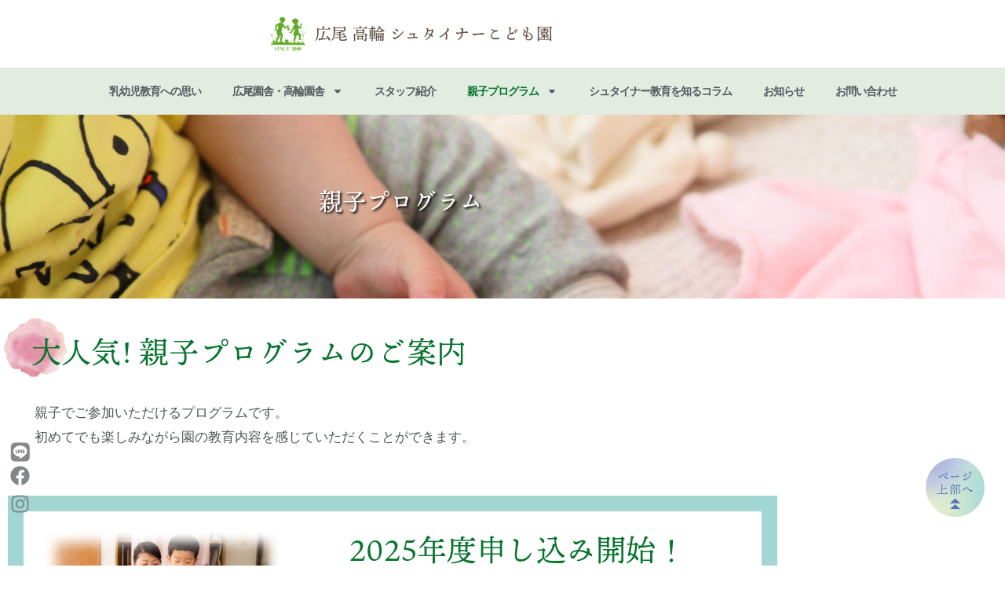

--- FILE ---
content_type: text/html; charset=utf-8
request_url: https://www.google.com/recaptcha/api2/anchor?ar=1&k=6LfiOCsmAAAAAMzmkA9Gbe4kOoZBXNBHCXaCOLzo&co=aHR0cHM6Ly90cy1rb2RvbW9lbi5qcDo0NDM.&hl=en&v=PoyoqOPhxBO7pBk68S4YbpHZ&size=invisible&anchor-ms=20000&execute-ms=30000&cb=jsufdwn2jo5o
body_size: 48581
content:
<!DOCTYPE HTML><html dir="ltr" lang="en"><head><meta http-equiv="Content-Type" content="text/html; charset=UTF-8">
<meta http-equiv="X-UA-Compatible" content="IE=edge">
<title>reCAPTCHA</title>
<style type="text/css">
/* cyrillic-ext */
@font-face {
  font-family: 'Roboto';
  font-style: normal;
  font-weight: 400;
  font-stretch: 100%;
  src: url(//fonts.gstatic.com/s/roboto/v48/KFO7CnqEu92Fr1ME7kSn66aGLdTylUAMa3GUBHMdazTgWw.woff2) format('woff2');
  unicode-range: U+0460-052F, U+1C80-1C8A, U+20B4, U+2DE0-2DFF, U+A640-A69F, U+FE2E-FE2F;
}
/* cyrillic */
@font-face {
  font-family: 'Roboto';
  font-style: normal;
  font-weight: 400;
  font-stretch: 100%;
  src: url(//fonts.gstatic.com/s/roboto/v48/KFO7CnqEu92Fr1ME7kSn66aGLdTylUAMa3iUBHMdazTgWw.woff2) format('woff2');
  unicode-range: U+0301, U+0400-045F, U+0490-0491, U+04B0-04B1, U+2116;
}
/* greek-ext */
@font-face {
  font-family: 'Roboto';
  font-style: normal;
  font-weight: 400;
  font-stretch: 100%;
  src: url(//fonts.gstatic.com/s/roboto/v48/KFO7CnqEu92Fr1ME7kSn66aGLdTylUAMa3CUBHMdazTgWw.woff2) format('woff2');
  unicode-range: U+1F00-1FFF;
}
/* greek */
@font-face {
  font-family: 'Roboto';
  font-style: normal;
  font-weight: 400;
  font-stretch: 100%;
  src: url(//fonts.gstatic.com/s/roboto/v48/KFO7CnqEu92Fr1ME7kSn66aGLdTylUAMa3-UBHMdazTgWw.woff2) format('woff2');
  unicode-range: U+0370-0377, U+037A-037F, U+0384-038A, U+038C, U+038E-03A1, U+03A3-03FF;
}
/* math */
@font-face {
  font-family: 'Roboto';
  font-style: normal;
  font-weight: 400;
  font-stretch: 100%;
  src: url(//fonts.gstatic.com/s/roboto/v48/KFO7CnqEu92Fr1ME7kSn66aGLdTylUAMawCUBHMdazTgWw.woff2) format('woff2');
  unicode-range: U+0302-0303, U+0305, U+0307-0308, U+0310, U+0312, U+0315, U+031A, U+0326-0327, U+032C, U+032F-0330, U+0332-0333, U+0338, U+033A, U+0346, U+034D, U+0391-03A1, U+03A3-03A9, U+03B1-03C9, U+03D1, U+03D5-03D6, U+03F0-03F1, U+03F4-03F5, U+2016-2017, U+2034-2038, U+203C, U+2040, U+2043, U+2047, U+2050, U+2057, U+205F, U+2070-2071, U+2074-208E, U+2090-209C, U+20D0-20DC, U+20E1, U+20E5-20EF, U+2100-2112, U+2114-2115, U+2117-2121, U+2123-214F, U+2190, U+2192, U+2194-21AE, U+21B0-21E5, U+21F1-21F2, U+21F4-2211, U+2213-2214, U+2216-22FF, U+2308-230B, U+2310, U+2319, U+231C-2321, U+2336-237A, U+237C, U+2395, U+239B-23B7, U+23D0, U+23DC-23E1, U+2474-2475, U+25AF, U+25B3, U+25B7, U+25BD, U+25C1, U+25CA, U+25CC, U+25FB, U+266D-266F, U+27C0-27FF, U+2900-2AFF, U+2B0E-2B11, U+2B30-2B4C, U+2BFE, U+3030, U+FF5B, U+FF5D, U+1D400-1D7FF, U+1EE00-1EEFF;
}
/* symbols */
@font-face {
  font-family: 'Roboto';
  font-style: normal;
  font-weight: 400;
  font-stretch: 100%;
  src: url(//fonts.gstatic.com/s/roboto/v48/KFO7CnqEu92Fr1ME7kSn66aGLdTylUAMaxKUBHMdazTgWw.woff2) format('woff2');
  unicode-range: U+0001-000C, U+000E-001F, U+007F-009F, U+20DD-20E0, U+20E2-20E4, U+2150-218F, U+2190, U+2192, U+2194-2199, U+21AF, U+21E6-21F0, U+21F3, U+2218-2219, U+2299, U+22C4-22C6, U+2300-243F, U+2440-244A, U+2460-24FF, U+25A0-27BF, U+2800-28FF, U+2921-2922, U+2981, U+29BF, U+29EB, U+2B00-2BFF, U+4DC0-4DFF, U+FFF9-FFFB, U+10140-1018E, U+10190-1019C, U+101A0, U+101D0-101FD, U+102E0-102FB, U+10E60-10E7E, U+1D2C0-1D2D3, U+1D2E0-1D37F, U+1F000-1F0FF, U+1F100-1F1AD, U+1F1E6-1F1FF, U+1F30D-1F30F, U+1F315, U+1F31C, U+1F31E, U+1F320-1F32C, U+1F336, U+1F378, U+1F37D, U+1F382, U+1F393-1F39F, U+1F3A7-1F3A8, U+1F3AC-1F3AF, U+1F3C2, U+1F3C4-1F3C6, U+1F3CA-1F3CE, U+1F3D4-1F3E0, U+1F3ED, U+1F3F1-1F3F3, U+1F3F5-1F3F7, U+1F408, U+1F415, U+1F41F, U+1F426, U+1F43F, U+1F441-1F442, U+1F444, U+1F446-1F449, U+1F44C-1F44E, U+1F453, U+1F46A, U+1F47D, U+1F4A3, U+1F4B0, U+1F4B3, U+1F4B9, U+1F4BB, U+1F4BF, U+1F4C8-1F4CB, U+1F4D6, U+1F4DA, U+1F4DF, U+1F4E3-1F4E6, U+1F4EA-1F4ED, U+1F4F7, U+1F4F9-1F4FB, U+1F4FD-1F4FE, U+1F503, U+1F507-1F50B, U+1F50D, U+1F512-1F513, U+1F53E-1F54A, U+1F54F-1F5FA, U+1F610, U+1F650-1F67F, U+1F687, U+1F68D, U+1F691, U+1F694, U+1F698, U+1F6AD, U+1F6B2, U+1F6B9-1F6BA, U+1F6BC, U+1F6C6-1F6CF, U+1F6D3-1F6D7, U+1F6E0-1F6EA, U+1F6F0-1F6F3, U+1F6F7-1F6FC, U+1F700-1F7FF, U+1F800-1F80B, U+1F810-1F847, U+1F850-1F859, U+1F860-1F887, U+1F890-1F8AD, U+1F8B0-1F8BB, U+1F8C0-1F8C1, U+1F900-1F90B, U+1F93B, U+1F946, U+1F984, U+1F996, U+1F9E9, U+1FA00-1FA6F, U+1FA70-1FA7C, U+1FA80-1FA89, U+1FA8F-1FAC6, U+1FACE-1FADC, U+1FADF-1FAE9, U+1FAF0-1FAF8, U+1FB00-1FBFF;
}
/* vietnamese */
@font-face {
  font-family: 'Roboto';
  font-style: normal;
  font-weight: 400;
  font-stretch: 100%;
  src: url(//fonts.gstatic.com/s/roboto/v48/KFO7CnqEu92Fr1ME7kSn66aGLdTylUAMa3OUBHMdazTgWw.woff2) format('woff2');
  unicode-range: U+0102-0103, U+0110-0111, U+0128-0129, U+0168-0169, U+01A0-01A1, U+01AF-01B0, U+0300-0301, U+0303-0304, U+0308-0309, U+0323, U+0329, U+1EA0-1EF9, U+20AB;
}
/* latin-ext */
@font-face {
  font-family: 'Roboto';
  font-style: normal;
  font-weight: 400;
  font-stretch: 100%;
  src: url(//fonts.gstatic.com/s/roboto/v48/KFO7CnqEu92Fr1ME7kSn66aGLdTylUAMa3KUBHMdazTgWw.woff2) format('woff2');
  unicode-range: U+0100-02BA, U+02BD-02C5, U+02C7-02CC, U+02CE-02D7, U+02DD-02FF, U+0304, U+0308, U+0329, U+1D00-1DBF, U+1E00-1E9F, U+1EF2-1EFF, U+2020, U+20A0-20AB, U+20AD-20C0, U+2113, U+2C60-2C7F, U+A720-A7FF;
}
/* latin */
@font-face {
  font-family: 'Roboto';
  font-style: normal;
  font-weight: 400;
  font-stretch: 100%;
  src: url(//fonts.gstatic.com/s/roboto/v48/KFO7CnqEu92Fr1ME7kSn66aGLdTylUAMa3yUBHMdazQ.woff2) format('woff2');
  unicode-range: U+0000-00FF, U+0131, U+0152-0153, U+02BB-02BC, U+02C6, U+02DA, U+02DC, U+0304, U+0308, U+0329, U+2000-206F, U+20AC, U+2122, U+2191, U+2193, U+2212, U+2215, U+FEFF, U+FFFD;
}
/* cyrillic-ext */
@font-face {
  font-family: 'Roboto';
  font-style: normal;
  font-weight: 500;
  font-stretch: 100%;
  src: url(//fonts.gstatic.com/s/roboto/v48/KFO7CnqEu92Fr1ME7kSn66aGLdTylUAMa3GUBHMdazTgWw.woff2) format('woff2');
  unicode-range: U+0460-052F, U+1C80-1C8A, U+20B4, U+2DE0-2DFF, U+A640-A69F, U+FE2E-FE2F;
}
/* cyrillic */
@font-face {
  font-family: 'Roboto';
  font-style: normal;
  font-weight: 500;
  font-stretch: 100%;
  src: url(//fonts.gstatic.com/s/roboto/v48/KFO7CnqEu92Fr1ME7kSn66aGLdTylUAMa3iUBHMdazTgWw.woff2) format('woff2');
  unicode-range: U+0301, U+0400-045F, U+0490-0491, U+04B0-04B1, U+2116;
}
/* greek-ext */
@font-face {
  font-family: 'Roboto';
  font-style: normal;
  font-weight: 500;
  font-stretch: 100%;
  src: url(//fonts.gstatic.com/s/roboto/v48/KFO7CnqEu92Fr1ME7kSn66aGLdTylUAMa3CUBHMdazTgWw.woff2) format('woff2');
  unicode-range: U+1F00-1FFF;
}
/* greek */
@font-face {
  font-family: 'Roboto';
  font-style: normal;
  font-weight: 500;
  font-stretch: 100%;
  src: url(//fonts.gstatic.com/s/roboto/v48/KFO7CnqEu92Fr1ME7kSn66aGLdTylUAMa3-UBHMdazTgWw.woff2) format('woff2');
  unicode-range: U+0370-0377, U+037A-037F, U+0384-038A, U+038C, U+038E-03A1, U+03A3-03FF;
}
/* math */
@font-face {
  font-family: 'Roboto';
  font-style: normal;
  font-weight: 500;
  font-stretch: 100%;
  src: url(//fonts.gstatic.com/s/roboto/v48/KFO7CnqEu92Fr1ME7kSn66aGLdTylUAMawCUBHMdazTgWw.woff2) format('woff2');
  unicode-range: U+0302-0303, U+0305, U+0307-0308, U+0310, U+0312, U+0315, U+031A, U+0326-0327, U+032C, U+032F-0330, U+0332-0333, U+0338, U+033A, U+0346, U+034D, U+0391-03A1, U+03A3-03A9, U+03B1-03C9, U+03D1, U+03D5-03D6, U+03F0-03F1, U+03F4-03F5, U+2016-2017, U+2034-2038, U+203C, U+2040, U+2043, U+2047, U+2050, U+2057, U+205F, U+2070-2071, U+2074-208E, U+2090-209C, U+20D0-20DC, U+20E1, U+20E5-20EF, U+2100-2112, U+2114-2115, U+2117-2121, U+2123-214F, U+2190, U+2192, U+2194-21AE, U+21B0-21E5, U+21F1-21F2, U+21F4-2211, U+2213-2214, U+2216-22FF, U+2308-230B, U+2310, U+2319, U+231C-2321, U+2336-237A, U+237C, U+2395, U+239B-23B7, U+23D0, U+23DC-23E1, U+2474-2475, U+25AF, U+25B3, U+25B7, U+25BD, U+25C1, U+25CA, U+25CC, U+25FB, U+266D-266F, U+27C0-27FF, U+2900-2AFF, U+2B0E-2B11, U+2B30-2B4C, U+2BFE, U+3030, U+FF5B, U+FF5D, U+1D400-1D7FF, U+1EE00-1EEFF;
}
/* symbols */
@font-face {
  font-family: 'Roboto';
  font-style: normal;
  font-weight: 500;
  font-stretch: 100%;
  src: url(//fonts.gstatic.com/s/roboto/v48/KFO7CnqEu92Fr1ME7kSn66aGLdTylUAMaxKUBHMdazTgWw.woff2) format('woff2');
  unicode-range: U+0001-000C, U+000E-001F, U+007F-009F, U+20DD-20E0, U+20E2-20E4, U+2150-218F, U+2190, U+2192, U+2194-2199, U+21AF, U+21E6-21F0, U+21F3, U+2218-2219, U+2299, U+22C4-22C6, U+2300-243F, U+2440-244A, U+2460-24FF, U+25A0-27BF, U+2800-28FF, U+2921-2922, U+2981, U+29BF, U+29EB, U+2B00-2BFF, U+4DC0-4DFF, U+FFF9-FFFB, U+10140-1018E, U+10190-1019C, U+101A0, U+101D0-101FD, U+102E0-102FB, U+10E60-10E7E, U+1D2C0-1D2D3, U+1D2E0-1D37F, U+1F000-1F0FF, U+1F100-1F1AD, U+1F1E6-1F1FF, U+1F30D-1F30F, U+1F315, U+1F31C, U+1F31E, U+1F320-1F32C, U+1F336, U+1F378, U+1F37D, U+1F382, U+1F393-1F39F, U+1F3A7-1F3A8, U+1F3AC-1F3AF, U+1F3C2, U+1F3C4-1F3C6, U+1F3CA-1F3CE, U+1F3D4-1F3E0, U+1F3ED, U+1F3F1-1F3F3, U+1F3F5-1F3F7, U+1F408, U+1F415, U+1F41F, U+1F426, U+1F43F, U+1F441-1F442, U+1F444, U+1F446-1F449, U+1F44C-1F44E, U+1F453, U+1F46A, U+1F47D, U+1F4A3, U+1F4B0, U+1F4B3, U+1F4B9, U+1F4BB, U+1F4BF, U+1F4C8-1F4CB, U+1F4D6, U+1F4DA, U+1F4DF, U+1F4E3-1F4E6, U+1F4EA-1F4ED, U+1F4F7, U+1F4F9-1F4FB, U+1F4FD-1F4FE, U+1F503, U+1F507-1F50B, U+1F50D, U+1F512-1F513, U+1F53E-1F54A, U+1F54F-1F5FA, U+1F610, U+1F650-1F67F, U+1F687, U+1F68D, U+1F691, U+1F694, U+1F698, U+1F6AD, U+1F6B2, U+1F6B9-1F6BA, U+1F6BC, U+1F6C6-1F6CF, U+1F6D3-1F6D7, U+1F6E0-1F6EA, U+1F6F0-1F6F3, U+1F6F7-1F6FC, U+1F700-1F7FF, U+1F800-1F80B, U+1F810-1F847, U+1F850-1F859, U+1F860-1F887, U+1F890-1F8AD, U+1F8B0-1F8BB, U+1F8C0-1F8C1, U+1F900-1F90B, U+1F93B, U+1F946, U+1F984, U+1F996, U+1F9E9, U+1FA00-1FA6F, U+1FA70-1FA7C, U+1FA80-1FA89, U+1FA8F-1FAC6, U+1FACE-1FADC, U+1FADF-1FAE9, U+1FAF0-1FAF8, U+1FB00-1FBFF;
}
/* vietnamese */
@font-face {
  font-family: 'Roboto';
  font-style: normal;
  font-weight: 500;
  font-stretch: 100%;
  src: url(//fonts.gstatic.com/s/roboto/v48/KFO7CnqEu92Fr1ME7kSn66aGLdTylUAMa3OUBHMdazTgWw.woff2) format('woff2');
  unicode-range: U+0102-0103, U+0110-0111, U+0128-0129, U+0168-0169, U+01A0-01A1, U+01AF-01B0, U+0300-0301, U+0303-0304, U+0308-0309, U+0323, U+0329, U+1EA0-1EF9, U+20AB;
}
/* latin-ext */
@font-face {
  font-family: 'Roboto';
  font-style: normal;
  font-weight: 500;
  font-stretch: 100%;
  src: url(//fonts.gstatic.com/s/roboto/v48/KFO7CnqEu92Fr1ME7kSn66aGLdTylUAMa3KUBHMdazTgWw.woff2) format('woff2');
  unicode-range: U+0100-02BA, U+02BD-02C5, U+02C7-02CC, U+02CE-02D7, U+02DD-02FF, U+0304, U+0308, U+0329, U+1D00-1DBF, U+1E00-1E9F, U+1EF2-1EFF, U+2020, U+20A0-20AB, U+20AD-20C0, U+2113, U+2C60-2C7F, U+A720-A7FF;
}
/* latin */
@font-face {
  font-family: 'Roboto';
  font-style: normal;
  font-weight: 500;
  font-stretch: 100%;
  src: url(//fonts.gstatic.com/s/roboto/v48/KFO7CnqEu92Fr1ME7kSn66aGLdTylUAMa3yUBHMdazQ.woff2) format('woff2');
  unicode-range: U+0000-00FF, U+0131, U+0152-0153, U+02BB-02BC, U+02C6, U+02DA, U+02DC, U+0304, U+0308, U+0329, U+2000-206F, U+20AC, U+2122, U+2191, U+2193, U+2212, U+2215, U+FEFF, U+FFFD;
}
/* cyrillic-ext */
@font-face {
  font-family: 'Roboto';
  font-style: normal;
  font-weight: 900;
  font-stretch: 100%;
  src: url(//fonts.gstatic.com/s/roboto/v48/KFO7CnqEu92Fr1ME7kSn66aGLdTylUAMa3GUBHMdazTgWw.woff2) format('woff2');
  unicode-range: U+0460-052F, U+1C80-1C8A, U+20B4, U+2DE0-2DFF, U+A640-A69F, U+FE2E-FE2F;
}
/* cyrillic */
@font-face {
  font-family: 'Roboto';
  font-style: normal;
  font-weight: 900;
  font-stretch: 100%;
  src: url(//fonts.gstatic.com/s/roboto/v48/KFO7CnqEu92Fr1ME7kSn66aGLdTylUAMa3iUBHMdazTgWw.woff2) format('woff2');
  unicode-range: U+0301, U+0400-045F, U+0490-0491, U+04B0-04B1, U+2116;
}
/* greek-ext */
@font-face {
  font-family: 'Roboto';
  font-style: normal;
  font-weight: 900;
  font-stretch: 100%;
  src: url(//fonts.gstatic.com/s/roboto/v48/KFO7CnqEu92Fr1ME7kSn66aGLdTylUAMa3CUBHMdazTgWw.woff2) format('woff2');
  unicode-range: U+1F00-1FFF;
}
/* greek */
@font-face {
  font-family: 'Roboto';
  font-style: normal;
  font-weight: 900;
  font-stretch: 100%;
  src: url(//fonts.gstatic.com/s/roboto/v48/KFO7CnqEu92Fr1ME7kSn66aGLdTylUAMa3-UBHMdazTgWw.woff2) format('woff2');
  unicode-range: U+0370-0377, U+037A-037F, U+0384-038A, U+038C, U+038E-03A1, U+03A3-03FF;
}
/* math */
@font-face {
  font-family: 'Roboto';
  font-style: normal;
  font-weight: 900;
  font-stretch: 100%;
  src: url(//fonts.gstatic.com/s/roboto/v48/KFO7CnqEu92Fr1ME7kSn66aGLdTylUAMawCUBHMdazTgWw.woff2) format('woff2');
  unicode-range: U+0302-0303, U+0305, U+0307-0308, U+0310, U+0312, U+0315, U+031A, U+0326-0327, U+032C, U+032F-0330, U+0332-0333, U+0338, U+033A, U+0346, U+034D, U+0391-03A1, U+03A3-03A9, U+03B1-03C9, U+03D1, U+03D5-03D6, U+03F0-03F1, U+03F4-03F5, U+2016-2017, U+2034-2038, U+203C, U+2040, U+2043, U+2047, U+2050, U+2057, U+205F, U+2070-2071, U+2074-208E, U+2090-209C, U+20D0-20DC, U+20E1, U+20E5-20EF, U+2100-2112, U+2114-2115, U+2117-2121, U+2123-214F, U+2190, U+2192, U+2194-21AE, U+21B0-21E5, U+21F1-21F2, U+21F4-2211, U+2213-2214, U+2216-22FF, U+2308-230B, U+2310, U+2319, U+231C-2321, U+2336-237A, U+237C, U+2395, U+239B-23B7, U+23D0, U+23DC-23E1, U+2474-2475, U+25AF, U+25B3, U+25B7, U+25BD, U+25C1, U+25CA, U+25CC, U+25FB, U+266D-266F, U+27C0-27FF, U+2900-2AFF, U+2B0E-2B11, U+2B30-2B4C, U+2BFE, U+3030, U+FF5B, U+FF5D, U+1D400-1D7FF, U+1EE00-1EEFF;
}
/* symbols */
@font-face {
  font-family: 'Roboto';
  font-style: normal;
  font-weight: 900;
  font-stretch: 100%;
  src: url(//fonts.gstatic.com/s/roboto/v48/KFO7CnqEu92Fr1ME7kSn66aGLdTylUAMaxKUBHMdazTgWw.woff2) format('woff2');
  unicode-range: U+0001-000C, U+000E-001F, U+007F-009F, U+20DD-20E0, U+20E2-20E4, U+2150-218F, U+2190, U+2192, U+2194-2199, U+21AF, U+21E6-21F0, U+21F3, U+2218-2219, U+2299, U+22C4-22C6, U+2300-243F, U+2440-244A, U+2460-24FF, U+25A0-27BF, U+2800-28FF, U+2921-2922, U+2981, U+29BF, U+29EB, U+2B00-2BFF, U+4DC0-4DFF, U+FFF9-FFFB, U+10140-1018E, U+10190-1019C, U+101A0, U+101D0-101FD, U+102E0-102FB, U+10E60-10E7E, U+1D2C0-1D2D3, U+1D2E0-1D37F, U+1F000-1F0FF, U+1F100-1F1AD, U+1F1E6-1F1FF, U+1F30D-1F30F, U+1F315, U+1F31C, U+1F31E, U+1F320-1F32C, U+1F336, U+1F378, U+1F37D, U+1F382, U+1F393-1F39F, U+1F3A7-1F3A8, U+1F3AC-1F3AF, U+1F3C2, U+1F3C4-1F3C6, U+1F3CA-1F3CE, U+1F3D4-1F3E0, U+1F3ED, U+1F3F1-1F3F3, U+1F3F5-1F3F7, U+1F408, U+1F415, U+1F41F, U+1F426, U+1F43F, U+1F441-1F442, U+1F444, U+1F446-1F449, U+1F44C-1F44E, U+1F453, U+1F46A, U+1F47D, U+1F4A3, U+1F4B0, U+1F4B3, U+1F4B9, U+1F4BB, U+1F4BF, U+1F4C8-1F4CB, U+1F4D6, U+1F4DA, U+1F4DF, U+1F4E3-1F4E6, U+1F4EA-1F4ED, U+1F4F7, U+1F4F9-1F4FB, U+1F4FD-1F4FE, U+1F503, U+1F507-1F50B, U+1F50D, U+1F512-1F513, U+1F53E-1F54A, U+1F54F-1F5FA, U+1F610, U+1F650-1F67F, U+1F687, U+1F68D, U+1F691, U+1F694, U+1F698, U+1F6AD, U+1F6B2, U+1F6B9-1F6BA, U+1F6BC, U+1F6C6-1F6CF, U+1F6D3-1F6D7, U+1F6E0-1F6EA, U+1F6F0-1F6F3, U+1F6F7-1F6FC, U+1F700-1F7FF, U+1F800-1F80B, U+1F810-1F847, U+1F850-1F859, U+1F860-1F887, U+1F890-1F8AD, U+1F8B0-1F8BB, U+1F8C0-1F8C1, U+1F900-1F90B, U+1F93B, U+1F946, U+1F984, U+1F996, U+1F9E9, U+1FA00-1FA6F, U+1FA70-1FA7C, U+1FA80-1FA89, U+1FA8F-1FAC6, U+1FACE-1FADC, U+1FADF-1FAE9, U+1FAF0-1FAF8, U+1FB00-1FBFF;
}
/* vietnamese */
@font-face {
  font-family: 'Roboto';
  font-style: normal;
  font-weight: 900;
  font-stretch: 100%;
  src: url(//fonts.gstatic.com/s/roboto/v48/KFO7CnqEu92Fr1ME7kSn66aGLdTylUAMa3OUBHMdazTgWw.woff2) format('woff2');
  unicode-range: U+0102-0103, U+0110-0111, U+0128-0129, U+0168-0169, U+01A0-01A1, U+01AF-01B0, U+0300-0301, U+0303-0304, U+0308-0309, U+0323, U+0329, U+1EA0-1EF9, U+20AB;
}
/* latin-ext */
@font-face {
  font-family: 'Roboto';
  font-style: normal;
  font-weight: 900;
  font-stretch: 100%;
  src: url(//fonts.gstatic.com/s/roboto/v48/KFO7CnqEu92Fr1ME7kSn66aGLdTylUAMa3KUBHMdazTgWw.woff2) format('woff2');
  unicode-range: U+0100-02BA, U+02BD-02C5, U+02C7-02CC, U+02CE-02D7, U+02DD-02FF, U+0304, U+0308, U+0329, U+1D00-1DBF, U+1E00-1E9F, U+1EF2-1EFF, U+2020, U+20A0-20AB, U+20AD-20C0, U+2113, U+2C60-2C7F, U+A720-A7FF;
}
/* latin */
@font-face {
  font-family: 'Roboto';
  font-style: normal;
  font-weight: 900;
  font-stretch: 100%;
  src: url(//fonts.gstatic.com/s/roboto/v48/KFO7CnqEu92Fr1ME7kSn66aGLdTylUAMa3yUBHMdazQ.woff2) format('woff2');
  unicode-range: U+0000-00FF, U+0131, U+0152-0153, U+02BB-02BC, U+02C6, U+02DA, U+02DC, U+0304, U+0308, U+0329, U+2000-206F, U+20AC, U+2122, U+2191, U+2193, U+2212, U+2215, U+FEFF, U+FFFD;
}

</style>
<link rel="stylesheet" type="text/css" href="https://www.gstatic.com/recaptcha/releases/PoyoqOPhxBO7pBk68S4YbpHZ/styles__ltr.css">
<script nonce="NCFJGOwjQk_n3duvJKT0NA" type="text/javascript">window['__recaptcha_api'] = 'https://www.google.com/recaptcha/api2/';</script>
<script type="text/javascript" src="https://www.gstatic.com/recaptcha/releases/PoyoqOPhxBO7pBk68S4YbpHZ/recaptcha__en.js" nonce="NCFJGOwjQk_n3duvJKT0NA">
      
    </script></head>
<body><div id="rc-anchor-alert" class="rc-anchor-alert"></div>
<input type="hidden" id="recaptcha-token" value="[base64]">
<script type="text/javascript" nonce="NCFJGOwjQk_n3duvJKT0NA">
      recaptcha.anchor.Main.init("[\x22ainput\x22,[\x22bgdata\x22,\x22\x22,\[base64]/[base64]/[base64]/KE4oMTI0LHYsdi5HKSxMWihsLHYpKTpOKDEyNCx2LGwpLFYpLHYpLFQpKSxGKDE3MSx2KX0scjc9ZnVuY3Rpb24obCl7cmV0dXJuIGx9LEM9ZnVuY3Rpb24obCxWLHYpe04odixsLFYpLFZbYWtdPTI3OTZ9LG49ZnVuY3Rpb24obCxWKXtWLlg9KChWLlg/[base64]/[base64]/[base64]/[base64]/[base64]/[base64]/[base64]/[base64]/[base64]/[base64]/[base64]\\u003d\x22,\[base64]\\u003d\\u003d\x22,\[base64]/[base64]/CisKhwqx6QxjCs8KCwqZtOcO3w4vDkQPDnsOmwoTDgUdKV8OYwqkXEcKowqvCimR5KUHDo0YDw7nDgMKZw6g7RDzCmTVmw7fCsUkZKGPDgnlnfcOswrlrKMOIcyRXw6/CqsKmw5nDqcO4w7fDqGLDicOBwo7CqFLDn8Obw73CnsK1w5VICDfDtcK0w6HDhcO3Mg80Pn7Dj8ONw68gb8OkXMOuw6hFQcKJw4NswqPCj8Onw5/DsMKMwonCjVjDjT3Cp3rDuMOmXcKufsOyesORwq3Dg8OHJkHCtk1Xwoc6wpwow57Cg8KXwodNwqDCoVUPbnQZwpcvw4LDji/Cpk9awpHCoAtNAULDnnpywrTCuT/DocO1T25iA8O1w4vCr8Kjw7IKMMKaw6bCqyXCoSvDmnQnw7ZlQ0Iqw7pBwrALw5AHCsK+Sy/Dk8ORZR/[base64]/ZUHCnn0ew5s9w5/DscOLHmzDgcOdSkbDoMKMwrzCsMOtw5vCmcKdXMOzAkfDn8K3H8KjwoAyfAHDmcOWwq8+dsKKwr3DhRYERMO+dMKCwr/CssKbKjHCs8K6P8Kew7HDnjPCtAfDv8OyOR4WwoPDnMOPaAMFw59lwpw3DsOKwpJiLMKBwr/DlyvCiTQtAcKKw4LClz9Hw6nCsD9rw6lbw7A8w5IzNlLDsTHCgUrDucOje8O5NMKGw5/Cm8KKwpUqwofDosKoCcOZw4t1w4dcaiULLCIqwoHCjcKhB17DlMKubMKDNsKqBHfClMOBwrnDs0UaTQ/[base64]/[base64]/DuRHDsmXDr8O6S8KoeWzDhsOKCz04LsKuQ3fCnMKwfsOSPMOLwoN+RDvCm8KrMMOEDMOJwobDt8KWwqDDlUvCnkAxIMO0f0HCpcKkwrAawrbDssKuwrvCuh1cw4Uywr7CpGbDoDlZNwpMG8Oyw4jDj8K5JcOLfMOqaMO/Yi54bgZzEcOvw7hwYC3CtsO9w6LCsiZ4w6XCswpqMsKFGirCjMKkwpLCosOqTx8+NMKOakvDqQ00w6fCrsKMM8Oww53DrgPCoi/DoG/Dij3CtMO8wqHDmsKbw4ILwo7DlVPDlcKSPRtXw5srwoHDsMOEwpLChMOgwqpmwoDDu8KMGFHCoUvCjVQ8P8ODW8OGNWx2dyrDmEU1w5dpwrDDqkQxw5IBw5FPWRjDisO/w53Dn8KQTMO+IcOHcV/DtUPCllbCu8KEDH7CkcK6LDQbwr3Cnm3Cn8O0wrbCnwHCoiN+w7BSUcKZXX1iw5knMRnCkcO9w5dgw5I5SiHDq0BQwpw2wr3DpWjDvsKgw5NdMQXDsjnCvsK6CcKZw6VUw6AaPcOew6XCr3jDnjHDocO+ZcOGZ1TDljU5CMOpFTYYw77CkMO3fg/Dk8K7w7l4bgfDh8KRw5LDqcOUw4p2HH7CrCXCrcKDBxVPP8OcG8KXw6rCpsKeCX0bwq8/w53CrsODfcKcTMKHwocEbinDmE43UcOpw6Faw4fDscOFccKUwo3DhBlsW0/DqcKFw5XClzPDt8OuTcO+BcOhHB/[base64]/CjWXDn0vDicOBwr3Dvm7CkcKJw6nDhcKqHFljBcKnwpTCncOXZkvDsEzClMKhcnvCs8KSdMOqwpXDv1XDq8OYw5bCszRGw4wgw5HCrsOuw6jCrXBVZgTDhVvDp8O3L8KJPi4ZOgoUecKywodwwobCpmIJw7hVwppWD0RgwqUkMC3Cp0jDtDVIwrFVw57CpsKIWMK/FwwDw6XCuMOGQl9JwoQIwqtvcWHDocOQwoUXQsOawoTDjyJVMMOFwqvDohFdwrh3KsOnW3nCpm3ChMOkw7R2w53CjMO9wonCkcKyTnDDpsOUwpwLOMOvw6HDslAJw4AyGx9zwpJ/[base64]/KwDCicKFBwsEw4c5V2NDwqvCu8Olw6vDqsKaYTJ4woMLwrs1w4XCgDYnwrtdwrHDu8O7HcO1w5HChlnCv8KNAwBMWMOUw4rCi1gjfC3DvFLDtQNuwr/DmsObRj7Dpz88OsKpw7zDiBXCgMO+woVgw7xDElt1BnFRw5bCo8OXwrNDQzPDijfDq8OGw5LDvyzCp8O2AizDocKmOcKPacKxwqDCuyTCocKUwoXClyPDnMO3w6nDuMOFw7hjw5otIMOVYC/CjcK1wrHCj2jCmMOIwrjDtw0eFsOZw57DqyjCgnjCscKSA3/DqQXDj8KJQXbCnmw+RMKBwrfDhAgTLAzCscK6wqs9eGwYwonDvjLDih9RD1Bpw5fDtiI9WENmMgTCpXtTw5nDh03CnzDDv8KlwofDhCsFwq9AZ8OQw4/DvMKtwrzDm0Erw7xdw5PDgsKfEXYOwoXDscO3wqbCkgzCkcKEADFmwodfZAwJw6nDugkRw6Bpwo9ZfMOhKEIzwp18EMOyw7knLMKKwp7Dm8O8wqQrw5zDi8OvYsKYwpDDncOgJcKIZsOLw4dSwr/DrCVHN2nCjggJX0fDpMOEw4/Ch8Ogw5nCk8KewrTCn1o9w5vDjcKOw5PDiBN1KsOWdj4ydxjDr2/DonnCo8OuUMOzWkYYKMKfwppXX8OdcMOgw7QURsKTwpTCsMO6woRkQC1/[base64]/wq54f8Knwp7Dt8OjbxnCmh5EwpfCn29FRsOHwpQbXX7DicKde2fCusOndsOJGcOSLMKjKWzCg8O6wozCi8Oqw6HCpCxhwrBmw4h8wpk+Z8KVwpMpD0zCjMOWRGLCuxw7eBEwVznDmcKIw4LCncObwrTCtU/DiBVhYyrChWVQIsKbw5nCjMKZwpHDvcO0XcOxXHTDu8KWw7g8w6JlJcOUUsOGb8Kkwo9FHT98ZcKYBMOlwqvCh3NtAHfDpMOpZBRic8K1ZsOXICtLJMKqwr5Sw7VuNlLChEk7wq/CqwpRVAhrw5HDt8KewpUXKlDDu8O6wqdgUwVLw70Tw4h/I8KCaDHDgcOJwpbCrBsPD8OVwrEEwpAAXMKzOsOAw7BINGI/OsKWwoLCqgDCgBUlwq9Xw4jCusKyw69jWW/ClHJWw4Rdwp/Di8KKWGQawrXCoU0UWAkVw7/DpsK9dsOQw6bDlcOywq/[base64]/[base64]/DncOfCBXDjQDDpDo8ayhQL2vClsKadsK9RsKkD8K/bMOBUcKvd8OJw5/CgQpwS8OCX2tXwqXCgSfCvcKqwpPCtAnCuEkFw6JiworCthkaw4DCtcK5wrPDtlDDnmjDlR3CmFc5w5HCt2IqGMKHchjDjMOMIsKKw6LChS01WMKjOmDDv2fCvQoBw453w7rCrQ7DsGvDnHXCq2d5bsOKJsKGIMO/[base64]/DsmbCscOjw5zCikLDgMKLRC3DtcK6woDCrcOmw4PCssK3woU9wo42wpdKWRJ5w7MRw4ciwozDpxfChV1QDQAswpLDjjIuwrXDsMOgwo/Dnj0/OcKlw6UPw6/CvsOSasOaKC7CqjrDvkDCrzslw7p6wrzDkhRffMOPWcO7acKHw4Z9P0ZnOQDDk8ONaHwzwqnCjl7CtD/CscOMBcOHw6gswqJpwpIgw4LCrQbCgwtWfgIuZirCnlLDkB7DvSNmPMKSw7Vpw53CiwHCqcK/w6bDpsKSShfCkcKpwrN7wpnCocKTw6wuecONA8OwwrzCtMKtwo9vwotCBMKLwpXDncO+RsK/wqwWLsOvw49pejjDqm/[base64]/JlpaPk57w59jw5Eow4IOB8KBwog/w6ELwoHClsOGQMKhAChBTD7Dl8OQwpMrD8KBwox/R8K4wp9SAMOXKsODbMKzJsKGwr3DjQLCucKKfn9WScO1w65Ewp3CmkhtYcKLwrUXPQbCmiUjYCMVRADDlMK9w77CrUzCiMKAw5oiw6sMwrwGCMOWwpZ9w7hEw6HDlF8FPsKFw65Hw7Uuwo3DsX8uDCXCrsO+WHRIw67ChcO+wr7CuU/[base64]/wo/DsC0gAHMLw6/DvB8Qw7MbwocLwoXCl8KXw4TCnXU4w4I/[base64]/[base64]/DksOSBjsUcHoRwoDCusOKAAPDoxdbw4XCpU5mw7LDrMKgSxXCjzPCkSDCsCTCosO3HMKSwokoPcKJecO/w7QQScKCwrF7HMKgw59iQA3CjcK1esO6w4sMwpxFTsK5wojDosOowqrCgsO/[base64]/DhMKHO8O7OUEOw7LCtMOTw5rDvULDpiXDlcKGb8OJNXNbw4/Ch8KOwpMYFHFGwp3DllHCtsOYdcKkwoBWGE/CiDTCpD8QwpBCXyJhw5gLwr7Cp8KlHWbClXDCusOfSDLCrhjDocONwp16wr/Ds8ONDUDDmFBzEiHDscOBwp/DqcOWw5lzVMO8IcKxwp5kHBQcYsOUw4dywoVhTG9nHxZTIMKkw586JVNSWm7Du8OhIsOlwq7DuULDpsK0ZwTCshzCoHxCV8Orwr5VwqjDv8KYwodsw656w4ILPjkRLHsOHEvCnsK7bMKNdjQkA8Ocwoc+TcORwo9/ZcKsJCNEwql1DsObwqPCqsO1XjdBwpR/w5PDkz3CkcKCw7pWIQbCsMKMw4bCiCU3eMOXwq3CjW/Dm8KFwoo/w454ZwrCnMKiwo/Dt0TCv8OCCMOTTFR+w6zCoWI5YgRDw5F8w73DlMO2wrnDiMK5wpHDtm/DhsKJwqMbwp49w7tsQcKyw6fCrh/[base64]/Ch8O+TnLDpcOnwokzwpXCgcOvS8Onw47Cq8KHwpXCisO2w5jCucOpVsOBw7HDpndXPErDpcOnw4rDsMOMBDgmO8KmeV8fwrgWw7/DmsO8wq/Co3LCqUxQw79LCMOJPcOQVsKtwrUWw5DDvFkcw69gw5rCnsK2wrlEw6pjw7XDhcKHG2sVw6tzb8OrWMOVJ8OCHQjCji1HBcKiwonCgsKyw646wog1w6M6w498w6ZHXVnClRtZdnrCp8Kww6lwZsOxwpcgw5PCpRDCvgdnw5/[base64]/DlsKMw4HDs0jClMO0IwDCjMKqOMKXwo/CmAtrHsKHcMOvXsKyPMOdw5TCplXCtsKydF4ewppwWMOsM0BAAsOsPsKmw6LDhcOnwpLClsOAK8ODfyhvwrvClMKzw6Y/woPDm2TDkcOtw4TCjQrCtT7Dog8yw6fCghZtw7vCl0/DkEJnw7TDn0PDncKLXlvCgcKkw7Q3acKfAkwNGMKQw4Jrw77DrcKTw6TDkhovXcKnworDjcKJw79ewrYufsKrX2DDjU/DiMKiwr/ChcKwwoh0wrDDrFzDowLDjMK8woM4ZksbbEPDkC3CjiHCr8KMwo7DucOQH8OGTMKxwpYhLcK+wqJmwpJQwrBOwrZkDsOhw67CkjrClsKtaG8xCcKwwqTDmAF4wrNvRcKNM8O1UR/CmHdydlzChy9hw4wBSsKxEsORw6nDtm7CuCvDu8KhKcKrwqDCoXnCsnnChnbCjTFpH8KawpDCoio0wr5Hw7nCnFhBX3k0ADAewoLDpRvDoMOZVSDCssOBRypjwr0twohAwqpWwojDhlQ6w4fDnyHCqcOhAXjChjw1wr7ClzoPHlrChBE2acKOSlrChWUzw5/[base64]/[base64]/w6LDkW9jw4kKwo4Dwo1zwq5Zw4Zsw6Y5wpjCj0PDkWfCgUPDnGByw4h0Q8KJw4FyMBAZBHQCw5ZTw7Ifwq/ClxBAb8KaU8K6RsOCw6XDmnxKBcOzwqDCi8KNw4TCiMKDw7bDn3FSwr8lEBXCn8OFwrFPVMKeAltzwrV6YMO8woDDlTk9wpbDvkLDlsKLwqoPLGPCm8Kkwr8yGT/DtsKVWcKXUsOLwoARw6UcdBvCgMOUe8O2N8OpNELDvlI0w4PCmMOkCVzChXXClidpw57Ctg1CC8OOP8OpwrjCsBwCw5fDkl/DjU3Cu3/DkXHCuzrDo8K0wpQXe8Klej3DlAbCu8O9ecOyV1rDm2bCuWbDj3bDncOnJy82wq95w4zCvsO6wq7Do0vCn8OXw5PCl8OGVSHClDzDgcOSfcKjecKRBcKKJcK3wrHDrMOXw6AYIG3Ck3jChMOpX8ORwr/CvsKIRlwFQsOKw55qSxk8wr5tJBDCpsOrYsOMwpcVKMK5w5h7worDmsOLw4XClMOxwq7CqcOXUWTDtHw5w7PDg0bCrD/[base64]/CrcOGVxrDnnPCusKRwoklwpJdwrkSw4BFw7d5wq/CrcONSMKkVsOAIE0cworDjsK9w7nCt8Olwqdcw6bCncO/[base64]/CjsKXI1rDosOBI37DhcKKw5rDjsK8Y2vDucKDR8KhwqkLwpzCh8KgYzDCil9iT8K3woLCkALCgkZ/SnrDosO4VmPDulTDksOuLAsYF0XDmRzCkcOUWy/Dq0fDssOWT8Kfw7AMw7PDo8O0wqV6w7rDjQdCwqzClkLCtTzDk8Oiw5oYUCXCrsKWw7HCmBTDisKPU8OTw5M0LcOFFUHChsKQw5bDmBvDhBU/[base64]/CilfDrcO9wqTDn3bDj3QVwojDqcKwWcOTS0PDp8Kuwrsjw7PCv0spfcKQHMKVwr8Cw7Niwp8UAsKZSmdMwqvCuMK2wrfCoGHDicOlw6Uow6YUS088w7sbBmNpRMK/wrrCh3fCpsO6X8OHwqxCw7fDmRhhwqbDjsKiwrduEsO7TsKGwodrw5bDr8KsBMKYMS4iw6Iyw5HCs8OdO8OGwrPDnsKiwq3CpzMefMK2w7YddWBMw7zClhPDmGHCt8K9aRvCsSzCmMO8OStdIkI/OsOdw4lnwqQnGQHDsEBXw6fCsH5AwoLCsBPDlMOtZl9Ywq4ML24kw40zYcKtasOEw4RKHcKXAxrCqA11IlvClMOTKcK6DwlOVVvDk8KVMhvClkLCrybDriIww6XDk8O/QsKvw7XCgMOcw7nDrW8gw4LCvCfDvjTCiVJWw7IYw5/DrcO1wojDs8O+QsKuw4zDk8O4wrrDgF94NQTCtMKcU8KRwoFmYmtkw7IRB2HDiMO9w5vDmMO5DFzCoBjDnVPCmcOkwoUjTy/DlMOEw7JewoLDoEA8NcO9w64Icw7DpGVmwp/DpMODJcKgYMK3w6AnZsOAw7zDo8O6w5tkQsK0w5LCmyQ6Q8KhwpTCi0/CvMKoeH9CV8O9MMKiw7d7HsKFwqooW2Yaw5Auw4MHw6/[base64]/[base64]/TTVBAhrDpS4Wwp3Cp8Kkw7JmTSTClHB6woQtc8OgwoDDhXw+w6U0ccKcwo0jwrR7TwtjwqM/[base64]/CsiJWYjZZRGxVQcOYE8OAfcKfwqnCicKIQcOaw55vwqFZw5EnEyTCtREWfA3CkTTCncKXw7vCll9icMOZw5fCu8K8RMOZw6vCi2lIw5TChEgpw5hkI8KJGkLDqVV3WcO1LMKbWcOsw5EUw5hWUsORw4nCisO8cFnDiMKVw5DCucK4w5lTw7AseQpIwofDgDdaBcO/YsOMbMORw4JURjTCvRUnJXoGwq7CrsK8w7MvYMOINCFkJgcCTcOwfig8EsOYV8OsFFcWY8KowoHCqsOww5rDhMOWRSDCs8KtwqTCkW04wrBFw5vDgj3CmifDg8OCw5HDvHoCU3AMwrl/CCnDilTCtGhmL3JqE8K1c8KWw5PCvX4gOh/ChMO1w7/DhSrDmMOHw4PCkRJ5w4lJJsOXCQ8PQcOHc8Ofw53CiCfCg3gEAmrCn8KTOmV4V0M+w67Dp8OBVMOgw6Abw40hCGl0csK7G8K2w7DCoMOab8KtwplJwozCvQrCuMOsw6zDsQMOw7kKwr/DmcK+O38VE8OpCMKbW8O7wrl5w7cjCSbDjXQiDMKOwoI/[base64]/DpsK9GcKKwqp+w5o3w6HDu8KUw6kKw7nDmMKYVcO0w6hvw7clMMOYVQLCg1vCn3Nnw6vCucO9PHzChU0xFnTDn8K2XMOIw5N0w4vDuMOvAhZLP8OlJlZKZsOqVnDDkj1ow53CgzJ1woLCth/Cqxk9wqdcwonDhcO0w5bCjA4gdMOVfsKUcgEBYjXChDrCl8KvwofDlANrw47Do8KeAsKmK8O2BsK4w6zCnHDCicKew492w6FEwpbCrQfCmTMrHsOxw7nCscKrwoAwfMODwr7CmsK3MQXDj0bDs33CmwwJTGbCmMOewoN1f3nDo34oLGQ0w5Bgw4/CuEtuZcK4wr9fZsKXO2UDw4V/WsKTw4ddwrdOInVGT8OywqZJcU7DrcKkL8KUw787OMOjwpg+Y2nDjG7CihnDrAHDgmdZwrAOQMOWwpExw4ozTWfCtcONA8Kaw4nDgWrDtwthw6jDi2PDuRTCisO0w7HCiCwWY2rDmsONwqR1wrh/AsK+B23CvsOHwojDox5IKjPDn8Oqw5ppDhjCgcOMwqR7w5jDuMOTWVBgXMKhw7FBwq/CicOYH8KQw7fCksKTw5ZKcnhsw5jCu3jCisKUwoLCv8KmcsOywrHCsC1aw7TCq14wwrrCizAFw78Nwo/DtiE3w6ADw7LDk8OhJAPCtEbDnALDtSYKw73CiWzDnj/CtlzCh8KXwpbCqGJPLMO1wpHDnFRRwqjDhSLCuTvDs8KIaMKvcWnDiMOnw6zDrGzDmzkvwrhlwoXDsMOxKsOaQcOLU8O6wqlSw5sywpk1woo1w5jDtXfDh8KmwqbDhsKbw4HDg8Oaw5FJAgXDinxtw5IrMcOUwpxiVcK/SGJNw70/wpJwwrvDoSTDhhHDjHTCpzc0Zj1VF8KLYFTCs8OPwrlaAMOUHcOqw7DDiWbCl8O6bsOrw5Exwok4WS8uw4FXwoluO8O7RsOFWEZHwqLDpsOKwqjCvMONS8OYw43DksO4ZMKkAWvDlDLDpj/[base64]/CkcK3G0HDk8KpZAPCr8K1MRUvVCsyIkxnNmrDvzJxwpd9wrNPMsO6XcOHwrvDsBZUMMObRVXCgMKlwojCg8Omwo3DhMOvw5DDtgLDkcK4NsKbwq53w6TCjynDtATDoVwiw4RIQ8OVI27DnsKBw55Me8KDOkHCoiVDw7zDt8OqVcKswo5AD8O/wpJxVcOsw40QLcKpM8OhYAxKwqbDjH3DjcOsAcOwwr7DucKnwq5Tw6/CjW7Cn8Oew4LCskjDmMKLw7Bvw6zDtk1Bw6JEXXHDl8KawovCmQEqYsOMRsKhDAhaIB/Dl8KLw4DDnMKQwqpaw5LDucO6f2UFwr7CrTnCp8KEwoR7GcKOwrTCrcKeOzrCtMKdaXTDnGZ4wrzCuxNbw5ETw4kCw6oKw7LDrcOzAMKLw4laSxAcRMKtw4RmwrFNYzt5QwTDnHTDtXRww6/CnB5TOiYPw4lAw4rDk8OjKMKQw6DCpMK7A8OzJMOlwpMgwq7Cg1J6wotewqxiF8OKw5LCrcOiY1/Cq8O4woZbHMOJwpPCoMKkI8ObwoJkbTzDrUZ4w5bClB/DrMO8IcOPHh5kw5HCsi0lw7JqSMKvbk7DqMK6wqM4wo3Cq8OHZcO+w7QBBcKeOsOCw6Yfw5gDw5fChMOJwpwLw7LCgcKGwqnDucKgGsOCw6QRV2dCUcO4FnrCoD7DpzPDh8K4RnMtwrhTwqUlw4vCpxJaw4PCvMKuwooJOMOjw6zDsRQ3w4clDF/Dk0M7wo0VEFlPBBvDrXoYZFgQwpQUw4kYwqLCvsO5w7/CpX/[base64]/[base64]/Dj2R8KMKHwpxKGUbCkcKLwo/Dg8OcPWNIwobCgH/DuSU9w6Q2w7N7wrnCgDEyw4IcwoZMw6HCpsKswrZYGSYlPn8OPHnCkUrCm8O2wotnw7RlCsOuwpdMWhxXw58gw6jDscO1wpJKQSHDucO0F8KYdsKEw5jCrsOPN33DtBsLMsK/SsOnwpDDuUpqEXsvWcOWBMO/P8OYw5huwoPCkcOSChzCvsOUwrYQwqhIw5bDjmJLw5A1dlgBw7bChVIxJmYEw7fDllYSQH/DvcO6FELDh8O3wq4vw7JSOsOVfid/TMOjMX1Vw4FWwrsMw6DDp8OMwrIsNQFcwowjPcKTwo7DgXtCREFFw7EUFHLCisK/wq1/wocrwqfDvMK2w5oRwppMwrfDq8KKw7fCnhbDjcK1awdTLGVxwpZuwrJLXcOtw6bCkQckEEvDqMKUwrlNw650VMK3w6lDTGzDmSVzwo0LwrLChzPCiCEVwp7DuFHCo2LClMO0w4t9Byk5wq5Tc8KNIsKMw4PCtGjChTvCqyDDuMOCw5/DvsKuWMOmVsOUw54/w446KXoUfMOITcKEwqYPag1kOEt8OMKBbipyeRbChMKvw5wPw41YBzXDisO8VsOhG8KfwrnDo8K9OApOwrfCrA1+w45JJ8KcDcOzwpHClifCt8OidsK0wo9eZinDhsOrw4lKw44cw7zCvMOVXsKSaTd/E8Kkw7XCmMOLwq8GVsOGwrjCjcKHSwNBY8KywrwTw6ENNMOVw64nwpIWfcOlwp5ewolHVsOewrIyw5zDqw/[base64]/ChVDCnRhgw7rCulJGw5vDvyB4w7bDsDQBCAAVDyHCqcOBEUtXUcKKYjo4wqB+FAEFbVJmGls9w67DmcKkwp3DsH/[base64]/DkA/DnsKww6nDulBpb8KUS8O5bHd7T8OiwqoSwpwVUFnDlMOZRBJQMsK0wpTDgwIlw5VPC1kXWVfCmk7CpcKJw6zDt8OAMBXDrMKBw6zDmcOlGXRCN0/DqMODSVzDsQMRwrUAwrEbRyrDiMO6wp4NEmlRFsKEw41HAMKAw6l3KDR4AyvChlYqVcOOwqRhwozCgn7CqMOFwqxRTMK/eHt2LFsTwqXDpsOKX8K+w5DDmmNUTUzCt2kaw45Tw7HCiEFDUBBdwrzCqj0vcn01LMKjE8Omw7Q4w4/DhyPDpWhSw5HDtjQrw67DnAAeK8KJwr9Aw4bCncOOw4XDs8KhNcOswpfDjngPw5luw78/XcKdJcODwrwzFMKQwqYDwrsMTcOfw5g/RRDDk8OewqEJw5IncsKJIMOOwq3CqcOZSTAjciLCrh3CpzXCjcKQWcOlw47CjMOeAApbHAzCsQcIEWZhMcKew6YLwrwhbU8cIcOAwqMDQcK5wr9rW8Oow7wGw6rDiQ/CsB92O8KhwpHCm8KUw4DDoMKmw47DgsKDw4LCq8OCw5QZw4huU8OsZMKiwpN3w6LCv15nC25KMsO2P2FTWcOcbgLDszc+Cm92w57Cl8OswqLDrcKuaMOUIcKZe1Ufw648wqzDnUoRYcKASHLDiGvCocKvOmvCvMK3L8OJdDdtMMOxD8O6FF/DuAVNwr0pwowJT8Oiw6zCjsKGwr/CjcONwpYpwr19w6HCr0vCv8OiwrzCrjPCvsOMwpcoXcKJCivCk8O/PsKxccKswpTCsxbCgMOnb8KIJ20ow7LDncOGw54QLsKYw4XCnTLCjsKQG8Klw6VvwqLCjMOiw7/CgAEDw6Iew7rDgcK8EsO1w7TCjcKabsOmaz9Rw5caw45nw7vCiwrDq8OkdCgOw6DCmsKGaRM9w7bCpsOdwoYqwr3Di8O7w4LDvXU5KHjCrFQWwonDmsKhQw7Cj8KNFsKRDcKlwrzDrSk0wpPCuRV1I3/DgMK3R3gMNiFRw5ICw5Z0KcOVUcOjaHhaOSrDnsKwVC91wpE/w6NLKMOvWwA5wrXDpX9+w6HCoCFqwq3Ds8OQNyNkDFk2B14+wpLCrsK9wp1swp/[base64]/[base64]/LMO4SSjCjTXDh8KtAU9bwrhJC2DDsVAsw6zDtDjDssKVYwnCgcOvw6NtMMOfBMKlYkLDihdUwpjDiDfCqMK6wrfDoMKmO1tDwrZOw5YbEMKSK8OawqHCrGlpwq3Dq3VhwprDnUjCgGAtwp4rTsO9bMOhwogQLi/DlhAFDMKXGWbCrMKdw5FPwroaw65kwqbCksKVw5HCvULDgH1jA8OaUFIIY1HDtVwIwqvCjTTDtsKSFBglwo0sJEJ9woLCp8OAG2fCnGYuUcOJCsKXH8KvZsOMwpJ3wr/CjjwSPXLDu3rDt2HCok5gbMKPw51oDsOXAWYLwqjDpsK9CnZrd8O9fcKhw5HCsQfCgl8Ka0sgw4HCk1HCpnXDvSpfPTd2wrfCpX/Dp8O1w4APw6sgfWVOwq0ZA0UvNsO1w7xkw4Ahw4sGwp/DosKEwovDswDCpn7CocOXd2lJbETDh8O6wpHCvGHDrQ1tJzDDmcOFGsOXw5ZlHcKYw4vDlMOnC8KxTsKEwpUww6QfwqVKwrfDolLCjHk8dsKjw6Unw4onIltvwqF9w7bDusO/[base64]/woFUUV0lw63CnwwpSMODB8K+OcOJwokDc8K3wo/DuSUCHTAORMObI8KWw6AsMEjDsGEZKMO+wo3ClXbDvQFSwp3DvQfClMKiw4jDiiYyWyRjFMOaw70YE8KSwp/DssKlwp3DshIiw45QUndYIMOgw43CnnA1eMKewr7Cs19+QkXCkSpIacO5FMKxbB7DhMK+N8K/[base64]/[base64]/[base64]/PGtrw5hSZcKFdVPCoFnDukNYZXPDnMK8wp5hKlTCqFDDmUHDjsO9AcOPfsOawqJUIcK3ZMKhw7wMw7PDiFAmwrAyHcOGw4HDjMOQQ8OSWcO6YRzCisKYWMOQw6VKw7lyFVgxdsKEwo3Ci0DDnn/Dk1TDtMOZwrR+wo5BwoPCtVJDCw9Nw6sSawjCllg7Vi/Cry/[base64]/[base64]/OMKQKh3Dp8KZATZQNsObQTvDq8O5O8O+Nj9UOMOgFn02wprDpBglWsKQwqAtw77Ch8Kiwp/CtsKgw6TCgALCoXXCqcK5KQpdXSAOwrrCu2zDvWzChyzChsKxw7UAwpgjwpNIB3wNQRbCjwcgwr1XwpthwoLCgwPDpQLDi8K0HARYw53DgMOmw6TDnR7CrcKhRMOAw6tFwrMxAjd0IsKtw63DncKtwqHChcK0ZsOGYArCjANawrvCrcO7NMKswrFnwoZCN8Oow5x/Q0HCvcOzwqdDZsKxKhTCrsO6RiQBVXY8cXnCkk9UHGTDi8K/JE5VY8OhcsKCw5vCuUrDmsOkw6ldw7rCihbDp8KBEXbCgcOiacKMS1XCmmPDv21bwqJiw5BEw47CjUzDtsO7BXrDpMK0QnPCuQHDq28cw4nDjCU2wp0hw4PCn142wrkhdcO2F8KCwp/CjCACw6bCisO8fsO6wrxsw749w5/DuiURJlDCuG/DrsKUw4jClFLDrXc1NAEkE8KfwopKwp/DucKZw6/Dvk3CpQFXwo4BKcOhwr3DhcKDw5DCjQA1woRAOMKQwqvDhcORd2ZhwpUtKMOMZ8K7w7wDOz/Dm3A2w4nCisKgVyQLVkHCjsKRB8O/wqrDm8O9G8OPw4MMG8K0fyrDm1LDtcORbMOWw4HCpMKow4psZAU7w6V3Yy3CkcOQwrhnfhnDpijDr8K4wplmBQUBw4jDpjIgwqBjF3TDqMKWw53CpEgSwr57wpLDvzHDjQU9w6TCmjnCmsKQw5IlFcK4wqPDoznCvjrDhsO9wqcIaRgtw4s8w7QjdcOoXMOnwqnCqh/[base64]/CksKtwrXCmsOwEmABcsKXw6AvwpnCvkV7ZD58wrhww68COG18asOlw51vZCPCikbCvXk5woHCgsKpw7kLw6bDlSxTw4TCocKDWcOwDVIKUk4Kw5fDtQjDvHBUUx7DkcOOZcKyw6INw69dO8KQwrDDtyrDjhN0w6wIcMOXcsKuw4PCk3BVwqM/[base64]/b3jDpcK9L8K7XcKmwpMmwrDDoSUAw7LDkMKcXMOZcRjDtcKmwqBacAXCi8Knc1Zkw64mXsOGw6UTw7HCgxvCry/CmQXDosOPJsOHwpXDtiPDtsKtwqzDklpXHMK0BMO+w6bDsVDDn8KOR8KDwoLCpcOmOmFVw4/DllfCrAfDqW1tRMOZVHpzMcK0w5HDuMKWex/DuxrDiAbDtsKcwr0vw4olQ8OFwqnCr8KVwqF4wphDJ8KWGBl6w7QrTlzCnsOPTsOjw4nCs3sJGg7DlQrDtcKNw43CvsOHwp/Dmyknw77DvkXCh8OIwqoTwqLCjQ5JVcOcK8K4w7/[base64]/Cs2rDqMKwwrM/[base64]/w7HCpzbChcKQKxXCoMKbw5kVw7/Cgx3ChcObLcOgw4MOJWFFwqrCmhcWZh/DizEaTRoLw6MHw6zDr8ODw4AiKRdsHyYiwo7Do0DDsGUyM8KCADPDpcOWSxLDgjvDjMKcXjxdZMKaw7DDtF51w5jDg8OUesOow7XCsMOow7VfwqXCssKOE2/Cj257w67DgcOJw7FBXSjDgcKHYsKnw7FGFcOaw5rDtMOCw4DDs8OrIMOpwqLDm8KPSAg0SixvY00AwqpmFBpaWVomA8OjO8OAVFzDscOtNysWw5jDljHCvsKJK8KeBMO3wqXDqmM7bXNSw4oXRcKLw5sGXsOEwp/CgRPCknEXwqvDkkx6wqxzFltqw7DCt8OOIHjDkcKNO8OZTcKILsKfw5nCnifDpMKfC8K9dm7DiX/CoMOOw6jDtFJGBMO+wrxZA2B1W0XCiUQfKsOmw6RAwpFfPWvCjH3DozI7wpNrwo/[base64]/[base64]/[base64]/QMKoCcKhQsK2FsOXw6HDr1HCtF/[base64]/DscO7wp8UwpPDkcOIwr0hwpI0UMOPw5TCsm7ChcOgwo7Cs8Orw79vw5AKCR3ChRdrwqB4w5IpJT/CgxYdKMOZbUkYeyTDo8KLwpfCplHDsMOVwrl8P8KpBMKAwrUTw6/DrsKXccKvw48cw4kEw7gcc0LDjApowrdTw7Qfwr/DqsOmBcO4woPDlSc6w581X8OlSVbClU1Cw44bHWhlw7jCu1tifsKmY8OVZMKMVcKFc2DChSDDgMKEO8K0Pi3CgXPDhMKRM8OGw71IdcKAUsKew4nCocOWwqg9XcKTwo/DhyvCvcO1wofDmsK1IVppawnDpH/DoTQrKcKVBCPDrMK2w707ZQcJwoHCrcKwJA3CuXJbw4rClBdkLsKydcOOw6phwqBsYwk5wpjCphPCpMKVWGsWIBQBIUHCtcOkWwvDtjDCiUMvaMOpw4vCqcKDKjxcwok/wqHChzYeO2rCoxMHwqdQwrR7XFQ/O8OSw7DCosKxwrNcw6fDt8KmMT/[base64]/[base64]/wpd8w7nCuyXDscKTQE1gwrBHwqTDv8K+wrvCicOtwrBswqjDk8KCw4nDvsK7wrvDuRTCmn5VLTE8wqzDlcO8w7AeE2sSQxDDoyMFMMOvw5k5woXDh8KGw6/CuMOiw4s1w7IsF8OTwp4ew7hlIsObwpzCnknChMOdw5TDsMKfHsKUQcOowpVdfsO/X8OLWiHCjsK6w7PDhzfCqsKbwq08wpfCmMK4wp/[base64]/Ijc/AntEKBHClMKew7HChcKiwp3DmMOOasKmEQpMAlI0wot4XMOrNBHDj8K0woEnw6fCol4Dwq3Cp8KywrHCqAfDksOdw4HDhMOfwppQwqRMM8KxwpDDqcKdH8OmLsKwwp/CssO/fnnDti/DqmnCu8OLwqNfOEcRHcOWw78FFMKAw6/Dq8OOZW/[base64]/wqsFZ3TDvcKhF8KXY3nDrGzCu34NE8Olw4ANU1pUIBjCp8K6FnnCssKLwpp1L8O8wr/DscOxEMOSW8KZwrDCpsK9wrXDnRpCw4PCjMKzaMKWdcKOIsKODGHCu2vDjcKINcOkHDQpw5B+wpXCn0nCo10VNcOrHkrDnUExwr88EBjDoCbCqE3DkWDDt8Onw7fDhcOzw5LClSzDiEDCk8OmwoFhEcKow7Umw6/Cvm1KwoVUGRTDm1nDhcKswpYqEVXCoSrDmsK/UErDvl4nC0UEwq8mD8K+w4XCgsOzeMObNBJiTT5uwrAfw7DClcOfBmk3RcKUw7VOw7ROSjYuFXLCrMKVESJLVgXDjsOyw4rDuFTCpMOfdRBeNFbDmMOTEDXCr8Ocw5/[base64]/w7XDmQ3DihZnwofCgcKRVsO1w5nDv8OdwqdjGsOsw5zDn8ONLcO2wqFQasOQXQ/DkMK9w4bCmztAw7DDrsKKOB/DjmbDscKzw5hswoAEF8KTw5xWe8OsXzvCt8K7BjfDq2zDiS1CdMKAQn/DixbCgzHCi2HCv1DCljQJcsOQf8KGwrLCm8KywovCn1jDpkvCjhXCvcKKw7wCFDnCsSfCpDvCtMKNBMOUw615wqMDZsKHVEFyw4N+ekNOwrHCrsO4GsKAKCfDpWfCg8KdwqzCtQIbwpvDv1rDqVttPDDDknUEQgPDkMOKBMOCw6MEw7JAw7kZUG56Fi/DksKywrLDpj9Ew6rCp2LDnzHDncO/woUwBDIeeMKawpjDh8K1QcK3w4tOwq5Vw6FxI8Ozwq5hw5kJwpx2BcOUNiZ0X8K3w6U0wr/DjcOfwrk0wpfDqw7DogTCqcOgBVlPWsOmY8KSGVBWw5RxwpdNw75qwrEiwo7CujPDoMOzFcKXwpRmw67CpsK/XcKtw7zDjiwlTSjDrS7CmcOdLcK/[base64]/JMKYw5HDscOMwoPDpj8vwpPCt05QwrwawoVfw5LDgsO3wr4xWsO0PEEqVx3DhS5rw5QHPV5kw4TCncKMw5fCpyc2w4rDn8KQKiDDh8OVw7jDqsO/wozCtHrDj8OJWsOxM8K4wprCtcKOw6XCl8K1w4/CjcKVwp5eaw8ew5PDnWvCsXVZWcORZcKjwrXDisO1w69tw4HCrsKpw7hYSnB3UjBwwpUQwp3DusOnP8KTB1XDjsKNwqPDjcOhcsOjWcKdHMK0XcO/Q1TDvlvCh0nDkg7ClMOjKE/DkGrDlsO+w5cswqjCilAvwofCs8OCXcK5PWwSCgshw6dmSMKbwrTDgmZ/IMKJwp4Owq4jDyzDkVxGKU87BBfDtHpLRDHDmCDDhklDw5jCjHJaw47Cl8K2bWdtwp/CmsKqwpthw4t4w7ZYaMO4w6bCgDzDnB3CjH9Gw6bDv2vDk8Onwr43wqF1asKkwrXDlsOnw4Vvw5slw6jDg1HCshtMWh3ClcOIwpvCsMKYN8Ogw4PDrGLDocOSb8KdXFMkw47CjMOGFAkIUMKfUiwLwrQ/w7giwpoIXMObHU3CtsKCw70OUMKMaih4w5YKwpnChzNRfsOYL0/[base64]/[base64]/CnXfCm8OSZRDDo8OjwrHCm8KPOTFVwpbCksOKwo7Ckh3CmFgGPzZFGMKGP8OPMcOvdMKYwoo/woHDjMOWMMOjJwvDuS9ewrY7cw\\u003d\\u003d\x22],null,[\x22conf\x22,null,\x226LfiOCsmAAAAAMzmkA9Gbe4kOoZBXNBHCXaCOLzo\x22,0,null,null,null,1,[21,125,63,73,95,87,41,43,42,83,102,105,109,121],[1017145,681],0,null,null,null,null,0,null,0,null,700,1,null,0,\x22CvYBEg8I8ajhFRgAOgZUOU5CNWISDwjmjuIVGAA6BlFCb29IYxIPCPeI5jcYADoGb2lsZURkEg8I8M3jFRgBOgZmSVZJaGISDwjiyqA3GAE6BmdMTkNIYxIPCN6/tzcYADoGZWF6dTZkEg8I2NKBMhgAOgZBcTc3dmYSDgi45ZQyGAE6BVFCT0QwEg8I0tuVNxgAOgZmZmFXQWUSDwiV2JQyGAA6BlBxNjBuZBIPCMXziDcYADoGYVhvaWFjEg8IjcqGMhgBOgZPd040dGYSDgiK/Yg3GAA6BU1mSUk0GhkIAxIVHRTwl+M3Dv++pQYZxJ0JGZzijAIZ\x22,0,0,null,null,1,null,0,0,null,null,null,0],\x22https://ts-kodomoen.jp:443\x22,null,[3,1,1],null,null,null,1,3600,[\x22https://www.google.com/intl/en/policies/privacy/\x22,\x22https://www.google.com/intl/en/policies/terms/\x22],\x22wa17LHposrLTHjKkfOYKE47W2gCgtijrzQEK/8GqnSo\\u003d\x22,1,0,null,1,1768520788820,0,0,[215,103,143,202,98],null,[181,45,60,160],\x22RC-33SZUpOZW2qjzw\x22,null,null,null,null,null,\x220dAFcWeA5B5mWFGsKM30f0Rgn0xNvTe5szvfmTKaONk9E6hYCsu6aiZISlNbBEk984BwO3zcHN71cCFxe26XYbFssyQDsNn2NaKQ\x22,1768603588658]");
    </script></body></html>

--- FILE ---
content_type: text/css
request_url: https://ts-kodomoen.jp/wp-content/uploads/elementor/css/post-249.css?ver=1768487093
body_size: 1731
content:
.elementor-kit-249{--e-global-color-primary:#6EC1E4;--e-global-color-secondary:#54595F;--e-global-color-text:#7A7A7A;--e-global-color-accent:#61CE70;--e-global-color-58cdbd58:#4054B2;--e-global-color-3da01445:#23A455;--e-global-color-1b993ee0:#000;--e-global-color-49364d90:#FFF;--e-global-typography-primary-font-family:"Roboto";--e-global-typography-primary-font-weight:600;--e-global-typography-secondary-font-family:"Roboto Slab";--e-global-typography-secondary-font-weight:400;--e-global-typography-text-font-family:"Roboto";--e-global-typography-text-font-weight:400;--e-global-typography-accent-font-family:"Roboto";--e-global-typography-accent-font-weight:500;background-color:var( --e-global-color-astglobalcolor5 );font-size:17px;}.elementor-kit-249 e-page-transition{background-color:#FFBC7D;}.elementor-kit-249 a{font-weight:400;}.elementor-kit-249 h1{font-family:"ten-mincho", Sans-serif;font-size:38px;font-weight:400;}.elementor-kit-249 h2{color:var( --e-global-color-astglobalcolor1 );font-family:"ten-mincho", Sans-serif;font-size:23px;font-weight:500;}.elementor-kit-249 h3{font-family:"ten-mincho", Sans-serif;}.elementor-kit-249 h4{font-family:"ten-mincho", Sans-serif;}.elementor-kit-249 h5{font-family:"ten-mincho", Sans-serif;}.elementor-kit-249 h6{font-family:"ten-mincho", Sans-serif;}.elementor-section.elementor-section-boxed > .elementor-container{max-width:1020px;}.e-con{--container-max-width:1020px;}.elementor-widget:not(:last-child){margin-block-end:20px;}.elementor-element{--widgets-spacing:20px 20px;--widgets-spacing-row:20px;--widgets-spacing-column:20px;}{}h1.entry-title{display:var(--page-title-display);}@media(max-width:1024px){.elementor-kit-249{font-size:16px;}.elementor-section.elementor-section-boxed > .elementor-container{max-width:1024px;}.e-con{--container-max-width:1024px;}}@media(max-width:767px){.elementor-kit-249{font-size:16px;}.elementor-kit-249 h1{font-size:28px;}.elementor-section.elementor-section-boxed > .elementor-container{max-width:767px;}.e-con{--container-max-width:767px;}}/* Start custom CSS */.grecaptcha-badge { visibility: hidden; }



/* =asumeru
----------------------------------------------- */

#asumeruform{
    width: 100%;
}

#asumeruform table {
	border-collapse: collapse;
	margin: 0 0 10px;
	width: 100%;
	table-layout: fixed;
	border-color: #ccc;
}

#asumeruform table th {
	width: 150px;
	padding: 5px 10px;
	border: 1px solid #ccc;
	background: #ffffcc;
	text-align: left;
	vertical-align: middle;
	font-size: 12px;
	color: #000;
}



#asumeruform table tr{
    border-color: #ccc;
}

#asumeruform table td {
	padding: 10px;
	border: 1px solid #ccc;
	color: #000;
	font-size:12px;
}

#asumeruform input{
	font-size: 12px;
}

#asumeruform .inputSelect {
	padding: 3px;
	font-size: 12px;
	color: #000;
}

#asumeruform .inputText.inputTextShortest {
	width: 30%;
}

#asumeruform .inputText.inputTextShort {
	width: 55%;
}

#asumeruform .inputText.inputTextLong {
	width: 98%;
}

#asumeruform textarea {
	font-size: 12px;
	width: 98%;
	height: 150px;
	padding: 3px;
}

#asumeruform .formBtn {
	font-size: 15px;
	padding: 4px;
	padding-left: 20px;
	padding-right: 20px;
	
}

#asumeruform .center-text {
	text-align: center;
}

#asumeruform span.require {
	color: red;
	font-weight: bold;
}

/* 画面幅が560px以下の時は */
@media screen and (max-width: 560px) {
  #asumeruform table th {
	width: 80px;
	padding: 5px 10px;
	border: 1px solid #ccc;
	background: #ffffcc;
	text-align: left;
	vertical-align: middle;
	font-size: 12px;
	color: #000;
}
  }



/* 改行設定 */

/* 画面幅が1024px以上の時は */
@media screen and (min-width: 1024px) {
  .ps-br{
    display: block; /* PCを改行して */
  }

  .sp-br{
    display: none; /* SPの改行を隠す */
  }
}

/* 画面幅が560px以下の時は */
@media screen and (max-width: 560px) {
  .ps-br{
    display: none; /* PCの改行を隠して */
  }

  .sp-br{
    display: block; /* SPを改行する */
  }
}

/* text-shadow */

p1 {
text-shadow:
    black 1px 1px 2px, black -1px 1px 2px,
    black 1px -1px 2px, black -1px -1px 2px;
    
}

p2 {
text-shadow:
    grey 3px 3px 3px, white -1px 1px 2px,
    white 1px -1px 2px, grey -1px -1px 2px;
}


/* 画像のblur */

.blur, .blur > img {
    margin: 0; padding: 0;
    border: 0;
}

.blur {
    position: relative;
    display: inline-block;
    font-size: 0;
    line-height: 0;
}

.blur:after {
    position: absolute;
    left: 0; top: 0; right: 0; bottom: 0;
    -moz-box-shadow: inset 0px 0px 15px 15px #fff;
    -webkit-box-shadow: inset 0px 0px 15px 15px #fff;
    box-shadow: inset 0px 0px 15px 15px #fff;
    content: " ";
}

.blur .swiper-slide-active > img {
    margin: 0; padding: 0;
    border: 0;
}

.blur .swiper-slide-active {
    position: relative;
    display: inline-block;
    font-size: 0;
    line-height: 0;
}

.blur .swiper-slide-active:after {
    position: absolute;
    left: 0; top: 0; right: 0; bottom: 0;
    -moz-box-shadow: inset 0px 0px 15px 15px #fff;
    -webkit-box-shadow: inset 0px 0px 15px 15px #fff;
    box-shadow: inset 0px 0px 15px 15px #fff;
    content: " ";
}


 




/* — コンタクトフォーム7　送信ボタンのカスタマイズ — */



.btn-flex {
    display: flex;
    gap: 10px;
}

.btn-flex input, .btn-flex input:not([type=submit]) {
    font-size: 16px;
    padding: 0.5em 3em;
    border-radius: 5px;
    transition: 0.5s;
    box-shadow: 2px 2px 2px 2px rgb(0 0 0 / 10%);
}

.btn-preview input {
    background: #ffffff ;
    color: #333333 ;
}

.btn-submit input {
    background: #25c04a ;
    color: #fff ;
    font-weight: bold ;
}

.btn-submit input:hover {
    background: #f2d500 ;
    color: #333 ;
    font-weight: bold ;
}

.btn-preview input:hover {
    background: #eee;
    color: #333;
    font-weight: bold;
}




body {
font-family: -apple-system, BlinkMacSystemFont, Roboto, "Segoe UI", "Helvetica Neue", HelveticaNeue, YuGothic, "Yu Gothic Medium", "Yu Gothic", Verdana, Meiryo, sans-serif;
}

b, strong, .bold{
	font-family: -apple-system, BlinkMacSystemFont, Roboto, "Segoe UI semibold", "Helvetica Neue", HelveticaNeue, YuGothic, "Yu Gothic", "Segoe UI", Verdana, Meiryo, sans-serif;
}


input,textarea,select{
    font-family:-apple-system, BlinkMacSystemFont, Roboto, "Segoe UI", "Helvetica Neue", HelveticaNeue, YuGothic, "Yu Gothic Medium", "Yu Gothic", Verdana, Meiryo, sans-serif;
}/* End custom CSS */

--- FILE ---
content_type: text/css
request_url: https://ts-kodomoen.jp/wp-content/uploads/elementor/css/post-650.css?ver=1768492632
body_size: 1863
content:
.elementor-650 .elementor-element.elementor-element-67eddb64:not(.elementor-motion-effects-element-type-background), .elementor-650 .elementor-element.elementor-element-67eddb64 > .elementor-motion-effects-container > .elementor-motion-effects-layer{background-image:url("https://ts-kodomoen.jp/wp-content/uploads/2022/12/14w_098-scaled-1.jpg");background-position:top center;background-repeat:no-repeat;background-size:cover;}.elementor-650 .elementor-element.elementor-element-67eddb64 > .elementor-background-overlay{background-color:#000000;opacity:0.1;transition:background 0.3s, border-radius 0.3s, opacity 0.3s;}.elementor-650 .elementor-element.elementor-element-67eddb64{transition:background 0.3s, border 0.3s, border-radius 0.3s, box-shadow 0.3s;padding:80px 0px 80px 0px;}.elementor-650 .elementor-element.elementor-element-39ca2fc .uael-heading,.elementor-650 .elementor-element.elementor-element-39ca2fc .uael-sub-heading, .elementor-650 .elementor-element.elementor-element-39ca2fc .uael-sub-heading *,.elementor-650 .elementor-element.elementor-element-39ca2fc .uael-subheading, .elementor-650 .elementor-element.elementor-element-39ca2fc .uael-subheading *, .elementor-650 .elementor-element.elementor-element-39ca2fc .uael-separator-parent{text-align:center;}.elementor-650 .elementor-element.elementor-element-39ca2fc .uael-heading, .elementor-650 .elementor-element.elementor-element-39ca2fc .uael-heading a{font-size:30px;}.elementor-650 .elementor-element.elementor-element-39ca2fc .uael-heading-text{color:#FFFFFF;text-shadow:2px 2px 3px #000000;}.elementor-650 .elementor-element.elementor-element-39ca2fc .uael-heading{margin:0px 0px 15px 0px;}.elementor-650 .elementor-element.elementor-element-49a4e55f > .elementor-container{max-width:1000px;}.elementor-650 .elementor-element.elementor-element-9ca433c > .elementor-element-populated{padding:0px 0px 20px 0px;}.elementor-650 .elementor-element.elementor-element-3b4ca89 > .elementor-widget-container{background-image:url("https://ts-kodomoen.jp/wp-content/uploads/2022/12/555203-1-1.png");margin:0px 0px 0px 0px;padding:45px 0px 20px 40px;background-position:5px 25px;background-repeat:no-repeat;background-size:8% auto;}.elementor-650 .elementor-element.elementor-element-3b4ca89{text-align:start;}.elementor-650 .elementor-element.elementor-element-0acd769 > .elementor-widget-container{margin:0px 0px 0px 44px;}.elementor-650 .elementor-element.elementor-element-0acd769{text-align:start;}.elementor-650 .elementor-element.elementor-element-320da2f2 > .elementor-container{max-width:1000px;}.elementor-650 .elementor-element.elementor-element-2ec23d89:not(.elementor-motion-effects-element-type-background) > .elementor-widget-wrap, .elementor-650 .elementor-element.elementor-element-2ec23d89 > .elementor-widget-wrap > .elementor-motion-effects-container > .elementor-motion-effects-layer{background-color:#A1D6D3;}.elementor-650 .elementor-element.elementor-element-2ec23d89 > .elementor-element-populated{transition:background 0.3s, border 0.3s, border-radius 0.3s, box-shadow 0.3s;margin:10px 10px 10px 10px;--e-column-margin-right:10px;--e-column-margin-left:10px;padding:20px 20px 20px 20px;}.elementor-650 .elementor-element.elementor-element-2ec23d89 > .elementor-element-populated > .elementor-background-overlay{transition:background 0.3s, border-radius 0.3s, opacity 0.3s;}.elementor-650 .elementor-element.elementor-element-58e0f7f:not(.elementor-motion-effects-element-type-background), .elementor-650 .elementor-element.elementor-element-58e0f7f > .elementor-motion-effects-container > .elementor-motion-effects-layer{background-color:var( --e-global-color-astglobalcolor5 );}.elementor-650 .elementor-element.elementor-element-58e0f7f{transition:background 0.3s, border 0.3s, border-radius 0.3s, box-shadow 0.3s;margin-top:0px;margin-bottom:20px;padding:16px 16px 16px 16px;}.elementor-650 .elementor-element.elementor-element-58e0f7f > .elementor-background-overlay{transition:background 0.3s, border-radius 0.3s, opacity 0.3s;}.elementor-650 .elementor-element.elementor-element-0173205{text-align:center;}.elementor-650 .elementor-element.elementor-element-ac57289{text-align:center;}.elementor-650 .elementor-element.elementor-element-8585f94 .elementor-button{background-color:#61CE70;fill:var( --e-global-color-astglobalcolor5 );color:var( --e-global-color-astglobalcolor5 );box-shadow:0px 0px 10px 0px rgba(0,0,0,0.5);border-radius:-1px -1px -1px -1px;}.elementor-650 .elementor-element.elementor-element-d372bfb > .elementor-widget-container{padding:0px 0px 0px 0px;}.elementor-650 .elementor-element.elementor-element-d372bfb .elementor-button{fill:var( --e-global-color-58cdbd58 );color:var( --e-global-color-58cdbd58 );}.elementor-650 .elementor-element.elementor-element-3aa4c028 > .elementor-widget-container{background-color:#FFFFFFB8;margin:0px 0px 0px 0px;padding:25px 25px 25px 25px;}.elementor-650 .elementor-element.elementor-element-3aa4c028 .elementor-icon-list-items:not(.elementor-inline-items) .elementor-icon-list-item:not(:last-child){padding-block-end:calc(16px/2);}.elementor-650 .elementor-element.elementor-element-3aa4c028 .elementor-icon-list-items:not(.elementor-inline-items) .elementor-icon-list-item:not(:first-child){margin-block-start:calc(16px/2);}.elementor-650 .elementor-element.elementor-element-3aa4c028 .elementor-icon-list-items.elementor-inline-items .elementor-icon-list-item{margin-inline:calc(16px/2);}.elementor-650 .elementor-element.elementor-element-3aa4c028 .elementor-icon-list-items.elementor-inline-items{margin-inline:calc(-16px/2);}.elementor-650 .elementor-element.elementor-element-3aa4c028 .elementor-icon-list-items.elementor-inline-items .elementor-icon-list-item:after{inset-inline-end:calc(-16px/2);}.elementor-650 .elementor-element.elementor-element-3aa4c028 .elementor-icon-list-item:not(:last-child):after{content:"";}.elementor-650 .elementor-element.elementor-element-3aa4c028 .elementor-icon-list-items:not(.elementor-inline-items) .elementor-icon-list-item:not(:last-child):after{border-block-start-style:dotted;border-block-start-width:1px;}.elementor-650 .elementor-element.elementor-element-3aa4c028 .elementor-icon-list-items.elementor-inline-items .elementor-icon-list-item:not(:last-child):after{border-inline-start-style:dotted;}.elementor-650 .elementor-element.elementor-element-3aa4c028 .elementor-inline-items .elementor-icon-list-item:not(:last-child):after{border-inline-start-width:1px;}.elementor-650 .elementor-element.elementor-element-3aa4c028 .elementor-icon-list-icon i{color:#5684557A;transition:color 0.3s;}.elementor-650 .elementor-element.elementor-element-3aa4c028 .elementor-icon-list-icon svg{fill:#5684557A;transition:fill 0.3s;}.elementor-650 .elementor-element.elementor-element-3aa4c028{--e-icon-list-icon-size:18px;--icon-vertical-offset:0px;}.elementor-650 .elementor-element.elementor-element-3aa4c028 .elementor-icon-list-icon{padding-inline-end:8px;}.elementor-650 .elementor-element.elementor-element-3aa4c028 .elementor-icon-list-text{transition:color 0.3s;}.elementor-650 .elementor-element.elementor-element-bf4905b:not(.elementor-motion-effects-element-type-background), .elementor-650 .elementor-element.elementor-element-bf4905b > .elementor-motion-effects-container > .elementor-motion-effects-layer{background-color:var( --e-global-color-astglobalcolor5 );}.elementor-650 .elementor-element.elementor-element-bf4905b{transition:background 0.3s, border 0.3s, border-radius 0.3s, box-shadow 0.3s;margin-top:0px;margin-bottom:20px;padding:16px 16px 16px 16px;}.elementor-650 .elementor-element.elementor-element-bf4905b > .elementor-background-overlay{transition:background 0.3s, border-radius 0.3s, opacity 0.3s;}.elementor-650 .elementor-element.elementor-element-cf44e8a > .elementor-widget-container{margin:-15px 0px 0px 0px;padding:0px 0px 0px 0px;}.elementor-650 .elementor-element.elementor-element-7ca53ad .elementor-button{background-color:var( --e-global-color-3da01445 );fill:var( --e-global-color-astglobalcolor5 );color:var( --e-global-color-astglobalcolor5 );}.elementor-650 .elementor-element.elementor-element-c98736f > .elementor-widget-container{padding:0px 0px 0px 0px;}.elementor-650 .elementor-element.elementor-element-7f4000b2 > .elementor-container{max-width:1000px;}.elementor-650 .elementor-element.elementor-element-6bba4afc:not(.elementor-motion-effects-element-type-background) > .elementor-widget-wrap, .elementor-650 .elementor-element.elementor-element-6bba4afc > .elementor-widget-wrap > .elementor-motion-effects-container > .elementor-motion-effects-layer{background-color:#ECD96FD4;}.elementor-650 .elementor-element.elementor-element-6bba4afc > .elementor-element-populated{transition:background 0.3s, border 0.3s, border-radius 0.3s, box-shadow 0.3s;margin:10px 10px 10px 10px;--e-column-margin-right:10px;--e-column-margin-left:10px;padding:20px 20px 20px 20px;}.elementor-650 .elementor-element.elementor-element-6bba4afc > .elementor-element-populated > .elementor-background-overlay{transition:background 0.3s, border-radius 0.3s, opacity 0.3s;}.elementor-650 .elementor-element.elementor-element-3cff401:not(.elementor-motion-effects-element-type-background), .elementor-650 .elementor-element.elementor-element-3cff401 > .elementor-motion-effects-container > .elementor-motion-effects-layer{background-color:var( --e-global-color-astglobalcolor5 );}.elementor-650 .elementor-element.elementor-element-3cff401{transition:background 0.3s, border 0.3s, border-radius 0.3s, box-shadow 0.3s;margin-top:0px;margin-bottom:20px;padding:16px 16px 16px 16px;}.elementor-650 .elementor-element.elementor-element-3cff401 > .elementor-background-overlay{transition:background 0.3s, border-radius 0.3s, opacity 0.3s;}.elementor-650 .elementor-element.elementor-element-d03b9e5{text-align:center;}.elementor-650 .elementor-element.elementor-element-1e3ff170 > .elementor-widget-container{background-color:#FFFFFFB8;padding:25px 25px 25px 25px;}.elementor-650 .elementor-element.elementor-element-1e3ff170 .elementor-icon-list-items:not(.elementor-inline-items) .elementor-icon-list-item:not(:last-child){padding-block-end:calc(16px/2);}.elementor-650 .elementor-element.elementor-element-1e3ff170 .elementor-icon-list-items:not(.elementor-inline-items) .elementor-icon-list-item:not(:first-child){margin-block-start:calc(16px/2);}.elementor-650 .elementor-element.elementor-element-1e3ff170 .elementor-icon-list-items.elementor-inline-items .elementor-icon-list-item{margin-inline:calc(16px/2);}.elementor-650 .elementor-element.elementor-element-1e3ff170 .elementor-icon-list-items.elementor-inline-items{margin-inline:calc(-16px/2);}.elementor-650 .elementor-element.elementor-element-1e3ff170 .elementor-icon-list-items.elementor-inline-items .elementor-icon-list-item:after{inset-inline-end:calc(-16px/2);}.elementor-650 .elementor-element.elementor-element-1e3ff170 .elementor-icon-list-item:not(:last-child):after{content:"";}.elementor-650 .elementor-element.elementor-element-1e3ff170 .elementor-icon-list-items:not(.elementor-inline-items) .elementor-icon-list-item:not(:last-child):after{border-block-start-style:dotted;border-block-start-width:1px;}.elementor-650 .elementor-element.elementor-element-1e3ff170 .elementor-icon-list-items.elementor-inline-items .elementor-icon-list-item:not(:last-child):after{border-inline-start-style:dotted;}.elementor-650 .elementor-element.elementor-element-1e3ff170 .elementor-inline-items .elementor-icon-list-item:not(:last-child):after{border-inline-start-width:1px;}.elementor-650 .elementor-element.elementor-element-1e3ff170 .elementor-icon-list-icon i{color:#5684557A;transition:color 0.3s;}.elementor-650 .elementor-element.elementor-element-1e3ff170 .elementor-icon-list-icon svg{fill:#5684557A;transition:fill 0.3s;}.elementor-650 .elementor-element.elementor-element-1e3ff170{--e-icon-list-icon-size:18px;--icon-vertical-offset:0px;}.elementor-650 .elementor-element.elementor-element-1e3ff170 .elementor-icon-list-icon{padding-inline-end:8px;}.elementor-650 .elementor-element.elementor-element-1e3ff170 .elementor-icon-list-text{transition:color 0.3s;}.elementor-650 .elementor-element.elementor-element-c92319d:not(.elementor-motion-effects-element-type-background), .elementor-650 .elementor-element.elementor-element-c92319d > .elementor-motion-effects-container > .elementor-motion-effects-layer{background-color:var( --e-global-color-astglobalcolor5 );}.elementor-650 .elementor-element.elementor-element-c92319d{transition:background 0.3s, border 0.3s, border-radius 0.3s, box-shadow 0.3s;margin-top:0px;margin-bottom:20px;padding:16px 16px 16px 16px;}.elementor-650 .elementor-element.elementor-element-c92319d > .elementor-background-overlay{transition:background 0.3s, border-radius 0.3s, opacity 0.3s;}.elementor-650 .elementor-element.elementor-element-f915d61 > .elementor-widget-container{margin:-15px 0px 0px 0px;padding:0px 0px 0px 0px;}.elementor-650 .elementor-element.elementor-element-09bcf51 > .elementor-widget-container{margin:0px 0px 0px 0px;}.elementor-650 .elementor-element.elementor-element-d113b84 > .elementor-widget-container{margin:-15px 0px 0px 0px;padding:0px 0px 0px 0px;}.elementor-650 .elementor-element.elementor-element-a0c0749 > .elementor-widget-container{margin:-15px 0px 0px 0px;padding:0px 0px 0px 0px;}.elementor-650 .elementor-element.elementor-element-e6ef93b > .elementor-widget-container{margin:-15px 0px 0px 0px;padding:0px 0px 0px 0px;}.elementor-650 .elementor-element.elementor-element-a6436fc > .elementor-widget-container{margin:-15px 0px 0px 0px;padding:0px 0px 0px 0px;}.elementor-650 .elementor-element.elementor-element-1121e51 > .elementor-widget-container{margin:-15px 0px 0px 0px;padding:0px 0px 0px 0px;}.elementor-650 .elementor-element.elementor-element-2b3e43b > .elementor-widget-container{margin:-15px 0px 0px 0px;padding:0px 0px 0px 0px;}.elementor-650 .elementor-element.elementor-element-204ad15 > .elementor-widget-container{margin:-15px 0px 0px 0px;padding:0px 0px 0px 0px;}.elementor-650 .elementor-element.elementor-element-0191b09 > .elementor-widget-container{margin:-15px 0px 0px 0px;padding:0px 0px 0px 0px;}.elementor-650 .elementor-element.elementor-element-3bdbf33{width:var( --container-widget-width, 100% );max-width:100%;--container-widget-width:100%;--container-widget-flex-grow:0;}.elementor-650 .elementor-element.elementor-element-3bdbf33 > .elementor-widget-container{margin:-15px 0px 0px 0px;padding:0px 0px 0px 0px;}.elementor-650 .elementor-element.elementor-element-c154d1e > .elementor-widget-container{margin:-15px 0px 0px 0px;padding:0px 0px 0px 0px;}.elementor-650 .elementor-element.elementor-element-2e8568ce > .elementor-container{max-width:1000px;}.elementor-650 .elementor-element.elementor-element-57254502:not(.elementor-motion-effects-element-type-background) > .elementor-widget-wrap, .elementor-650 .elementor-element.elementor-element-57254502 > .elementor-widget-wrap > .elementor-motion-effects-container > .elementor-motion-effects-layer{background-color:#79C082D4;}.elementor-650 .elementor-element.elementor-element-57254502 > .elementor-element-populated{transition:background 0.3s, border 0.3s, border-radius 0.3s, box-shadow 0.3s;margin:10px 10px 10px 10px;--e-column-margin-right:10px;--e-column-margin-left:10px;padding:20px 20px 20px 20px;}.elementor-650 .elementor-element.elementor-element-57254502 > .elementor-element-populated > .elementor-background-overlay{transition:background 0.3s, border-radius 0.3s, opacity 0.3s;}.elementor-650 .elementor-element.elementor-element-a96efe3:not(.elementor-motion-effects-element-type-background), .elementor-650 .elementor-element.elementor-element-a96efe3 > .elementor-motion-effects-container > .elementor-motion-effects-layer{background-color:var( --e-global-color-astglobalcolor5 );}.elementor-650 .elementor-element.elementor-element-a96efe3{transition:background 0.3s, border 0.3s, border-radius 0.3s, box-shadow 0.3s;margin-top:0px;margin-bottom:20px;padding:16px 16px 16px 16px;}.elementor-650 .elementor-element.elementor-element-a96efe3 > .elementor-background-overlay{transition:background 0.3s, border-radius 0.3s, opacity 0.3s;}.elementor-650 .elementor-element.elementor-element-6306784{text-align:center;}.elementor-650 .elementor-element.elementor-element-7488f33e > .elementor-widget-container{background-color:#FFFFFFB8;padding:25px 25px 25px 25px;}.elementor-650 .elementor-element.elementor-element-7488f33e .elementor-icon-list-items:not(.elementor-inline-items) .elementor-icon-list-item:not(:last-child){padding-block-end:calc(16px/2);}.elementor-650 .elementor-element.elementor-element-7488f33e .elementor-icon-list-items:not(.elementor-inline-items) .elementor-icon-list-item:not(:first-child){margin-block-start:calc(16px/2);}.elementor-650 .elementor-element.elementor-element-7488f33e .elementor-icon-list-items.elementor-inline-items .elementor-icon-list-item{margin-inline:calc(16px/2);}.elementor-650 .elementor-element.elementor-element-7488f33e .elementor-icon-list-items.elementor-inline-items{margin-inline:calc(-16px/2);}.elementor-650 .elementor-element.elementor-element-7488f33e .elementor-icon-list-items.elementor-inline-items .elementor-icon-list-item:after{inset-inline-end:calc(-16px/2);}.elementor-650 .elementor-element.elementor-element-7488f33e .elementor-icon-list-item:not(:last-child):after{content:"";}.elementor-650 .elementor-element.elementor-element-7488f33e .elementor-icon-list-items:not(.elementor-inline-items) .elementor-icon-list-item:not(:last-child):after{border-block-start-style:dotted;border-block-start-width:1px;}.elementor-650 .elementor-element.elementor-element-7488f33e .elementor-icon-list-items.elementor-inline-items .elementor-icon-list-item:not(:last-child):after{border-inline-start-style:dotted;}.elementor-650 .elementor-element.elementor-element-7488f33e .elementor-inline-items .elementor-icon-list-item:not(:last-child):after{border-inline-start-width:1px;}.elementor-650 .elementor-element.elementor-element-7488f33e .elementor-icon-list-icon i{color:#5684557A;transition:color 0.3s;}.elementor-650 .elementor-element.elementor-element-7488f33e .elementor-icon-list-icon svg{fill:#5684557A;transition:fill 0.3s;}.elementor-650 .elementor-element.elementor-element-7488f33e{--e-icon-list-icon-size:18px;--icon-vertical-offset:0px;}.elementor-650 .elementor-element.elementor-element-7488f33e .elementor-icon-list-icon{padding-inline-end:8px;}.elementor-650 .elementor-element.elementor-element-7488f33e .elementor-icon-list-text{transition:color 0.3s;}.elementor-650 .elementor-element.elementor-element-5374976:not(.elementor-motion-effects-element-type-background), .elementor-650 .elementor-element.elementor-element-5374976 > .elementor-motion-effects-container > .elementor-motion-effects-layer{background-color:var( --e-global-color-astglobalcolor5 );}.elementor-650 .elementor-element.elementor-element-5374976{transition:background 0.3s, border 0.3s, border-radius 0.3s, box-shadow 0.3s;margin-top:0px;margin-bottom:20px;padding:16px 16px 16px 16px;}.elementor-650 .elementor-element.elementor-element-5374976 > .elementor-background-overlay{transition:background 0.3s, border-radius 0.3s, opacity 0.3s;}.elementor-650 .elementor-element.elementor-element-ce79b20{width:var( --container-widget-width, 99.099% );max-width:99.099%;--container-widget-width:99.099%;--container-widget-flex-grow:0;}.elementor-650 .elementor-element.elementor-element-ce79b20 > .elementor-widget-container{margin:-15px 0px 0px 0px;padding:0px 0px 0px 0px;}.elementor-650 .elementor-element.elementor-element-f312bc7 > .elementor-widget-container{margin:0px 0px 0px 0px;}.elementor-650 .elementor-element.elementor-element-262e34a > .elementor-widget-container{margin:-15px 0px 0px 0px;padding:0px 0px 0px 0px;}@media(min-width:768px){.elementor-650 .elementor-element.elementor-element-7673fb7{width:35%;}.elementor-650 .elementor-element.elementor-element-e018e32{width:65%;}.elementor-650 .elementor-element.elementor-element-c47da1e{width:35%;}.elementor-650 .elementor-element.elementor-element-e940eff{width:65%;}.elementor-650 .elementor-element.elementor-element-ee3c94c{width:35%;}.elementor-650 .elementor-element.elementor-element-119a773{width:65%;}}@media(max-width:1024px){.elementor-650 .elementor-element.elementor-element-67eddb64:not(.elementor-motion-effects-element-type-background), .elementor-650 .elementor-element.elementor-element-67eddb64 > .elementor-motion-effects-container > .elementor-motion-effects-layer{background-position:center center;background-repeat:no-repeat;background-size:cover;}.elementor-650 .elementor-element.elementor-element-49a4e55f > .elementor-container{max-width:700px;}.elementor-650 .elementor-element.elementor-element-3b4ca89 > .elementor-widget-container{margin:0px 0px 0px 0px;background-position:14px 25px;background-size:80px auto;}.elementor-650 .elementor-element.elementor-element-2ec23d89 > .elementor-element-populated{margin:0px 0px 0px 0px;--e-column-margin-right:0px;--e-column-margin-left:0px;padding:20px 20px 20px 20px;}.elementor-650 .elementor-element.elementor-element-6bba4afc > .elementor-element-populated{margin:0px 0px 0px 0px;--e-column-margin-right:0px;--e-column-margin-left:0px;padding:20px 20px 20px 20px;}.elementor-650 .elementor-element.elementor-element-57254502 > .elementor-element-populated{margin:0px 0px 0px 0px;--e-column-margin-right:0px;--e-column-margin-left:0px;padding:20px 20px 20px 20px;}}@media(max-width:767px){.elementor-650 .elementor-element.elementor-element-39ca2fc > .elementor-widget-container{margin:0px 0px 0px 0px;padding:0px 0px 0px 0px;}.elementor-650 .elementor-element.elementor-element-39ca2fc .uael-heading{margin:0px 0px 0px 0px;}.elementor-650 .elementor-element.elementor-element-3b4ca89 > .elementor-widget-container{padding:45px 0px 25px 40px;background-position:14px 34px;background-size:77px auto;}.elementor-650 .elementor-element.elementor-element-0acd769 > .elementor-widget-container{margin:10px 10px 10px 20px;}.elementor-650 .elementor-element.elementor-element-2ec23d89 > .elementor-element-populated{padding:10px 10px 10px 10px;}.elementor-650 .elementor-element.elementor-element-6bba4afc > .elementor-element-populated{padding:10px 10px 10px 10px;}.elementor-650 .elementor-element.elementor-element-57254502 > .elementor-element-populated{padding:10px 10px 10px 10px;}}

--- FILE ---
content_type: text/css
request_url: https://ts-kodomoen.jp/wp-content/uploads/elementor/css/post-836.css?ver=1768487094
body_size: 1154
content:
.elementor-836 .elementor-element.elementor-element-a9d36ac{margin-top:5px;margin-bottom:5px;}.elementor-836 .elementor-element.elementor-element-521ef7e img{max-width:450px;}.elementor-836 .elementor-element.elementor-element-9bcdfff:not(.elementor-motion-effects-element-type-background), .elementor-836 .elementor-element.elementor-element-9bcdfff > .elementor-motion-effects-container > .elementor-motion-effects-layer{background-color:#D2E1D0A3;}.elementor-836 .elementor-element.elementor-element-9bcdfff > .elementor-container{min-height:60px;}.elementor-836 .elementor-element.elementor-element-9bcdfff{transition:background 0.3s, border 0.3s, border-radius 0.3s, box-shadow 0.3s;margin-top:0px;margin-bottom:0px;padding:0px 0px 0px 0px;}.elementor-836 .elementor-element.elementor-element-9bcdfff > .elementor-background-overlay{transition:background 0.3s, border-radius 0.3s, opacity 0.3s;}.elementor-836 .elementor-element.elementor-element-7ecea03 > .elementor-element-populated{transition:background 0.3s, border 0.3s, border-radius 0.3s, box-shadow 0.3s;padding:0px 0px 0px 0px;}.elementor-836 .elementor-element.elementor-element-7ecea03 > .elementor-element-populated > .elementor-background-overlay{transition:background 0.3s, border-radius 0.3s, opacity 0.3s;}.elementor-836 .elementor-element.elementor-element-f4a70f8{width:100%;max-width:100%;--e-nav-menu-horizontal-menu-item-margin:calc( 0px / 2 );}.elementor-836 .elementor-element.elementor-element-f4a70f8 > .elementor-widget-container{padding:0px 0px 0px 0px;}.elementor-836 .elementor-element.elementor-element-f4a70f8 .elementor-menu-toggle{margin:0 auto;}.elementor-836 .elementor-element.elementor-element-f4a70f8 .elementor-nav-menu .elementor-item{font-size:14px;font-weight:900;letter-spacing:-1px;}.elementor-836 .elementor-element.elementor-element-f4a70f8 .elementor-nav-menu--main .elementor-item{color:var( --e-global-color-secondary );fill:var( --e-global-color-secondary );}.elementor-836 .elementor-element.elementor-element-f4a70f8 .elementor-nav-menu--main .elementor-item.elementor-item-active{color:var( --e-global-color-astglobalcolor1 );}.elementor-836 .elementor-element.elementor-element-f4a70f8 .elementor-nav-menu--main:not(.elementor-nav-menu--layout-horizontal) .elementor-nav-menu > li:not(:last-child){margin-bottom:0px;}.elementor-836 .elementor-element.elementor-element-3ba9b42 > .elementor-element-populated{padding:10px 10px 10px 10px;}.elementor-836 .elementor-element.elementor-element-43a9e8c img{max-width:450px;}.elementor-836 .elementor-element.elementor-element-b29c137 > .elementor-element-populated{transition:background 0.3s, border 0.3s, border-radius 0.3s, box-shadow 0.3s;padding:0px 0px 0px 0px;}.elementor-836 .elementor-element.elementor-element-b29c137 > .elementor-element-populated > .elementor-background-overlay{transition:background 0.3s, border-radius 0.3s, opacity 0.3s;}.elementor-836 .elementor-element.elementor-element-ac6c88e li.menu-item a{justify-content:space-between;}.elementor-836 .elementor-element.elementor-element-ac6c88e .uael-flyout-wrapper .uael-side{width:300px;}.elementor-836 .elementor-element.elementor-element-ac6c88e .uael-flyout-open.left{left:-300px;}.elementor-836 .elementor-element.elementor-element-ac6c88e .uael-flyout-open.right{right:-300px;}.elementor-836 .elementor-element.elementor-element-ac6c88e .menu-item a.uael-menu-item,.elementor-836 .elementor-element.elementor-element-ac6c88e .menu-item a.uael-sub-menu-item{padding-left:15px;padding-right:15px;}.elementor-836 .elementor-element.elementor-element-ac6c88e .menu-item a.uael-menu-item, .elementor-836 .elementor-element.elementor-element-ac6c88e .menu-item a.uael-sub-menu-item{padding-top:15px;padding-bottom:15px;}.elementor-836 .elementor-element.elementor-element-ac6c88e .sub-menu li a.uael-sub-menu-item,
						.elementor-836 .elementor-element.elementor-element-ac6c88e nav.uael-dropdown li a.uael-menu-item,
						.elementor-836 .elementor-element.elementor-element-ac6c88e nav.uael-dropdown li a.uael-sub-menu-item,
						.elementor-836 .elementor-element.elementor-element-ac6c88e nav.uael-dropdown-expandible li a.uael-menu-item,
						.elementor-836 .elementor-element.elementor-element-ac6c88e nav.uael-dropdown-expandible li a.uael-sub-menu-item{padding-left:15px;padding-right:15px;}.elementor-836 .elementor-element.elementor-element-ac6c88e .sub-menu a.uael-sub-menu-item,
						 .elementor-836 .elementor-element.elementor-element-ac6c88e nav.uael-dropdown li a.uael-menu-item,
						 .elementor-836 .elementor-element.elementor-element-ac6c88e nav.uael-dropdown li a.uael-sub-menu-item,
						 .elementor-836 .elementor-element.elementor-element-ac6c88e nav.uael-dropdown-expandible li a.uael-menu-item,
						 .elementor-836 .elementor-element.elementor-element-ac6c88e nav.uael-dropdown-expandible li a.uael-sub-menu-item{padding-top:15px;padding-bottom:15px;}.elementor-836 .elementor-element.elementor-element-ac6c88e .uael-nav-menu__toggle{margin:0 auto;justify-content:center;}.elementor-836 .elementor-element.elementor-element-ac6c88e .uael-flyout-content{padding:30px;background-color:#FFFFFF;}.elementor-836 .elementor-element.elementor-element-ac6c88e .sub-menu,
								.elementor-836 .elementor-element.elementor-element-ac6c88e nav.uael-dropdown,
								.elementor-836 .elementor-element.elementor-element-ac6c88e .uael-nav-menu nav.uael-dropdown-expandible,
								.elementor-836 .elementor-element.elementor-element-ac6c88e .uael-nav-menu nav.uael-dropdown-expandible .menu-item a.uael-menu-item,
								.elementor-836 .elementor-element.elementor-element-ac6c88e .uael-nav-menu nav.uael-dropdown-expandible .menu-item .sub-menu,
								.elementor-836 .elementor-element.elementor-element-ac6c88e nav.uael-dropdown .menu-item a.uael-menu-item,
								.elementor-836 .elementor-element.elementor-element-ac6c88e nav.uael-dropdown .menu-item a.uael-sub-menu-item{background-color:#fff;}.elementor-836 .elementor-element.elementor-element-ac6c88e .sub-menu li.menu-item:not(:last-child),
						.elementor-836 .elementor-element.elementor-element-ac6c88e nav.uael-dropdown li.menu-item:not(:last-child),
						.elementor-836 .elementor-element.elementor-element-ac6c88e nav.uael-dropdown-expandible li.menu-item:not(:last-child){border-bottom-style:solid;border-bottom-color:#c4c4c4;border-bottom-width:1px;}.elementor-836 .elementor-element.elementor-element-ac6c88e .uael-nav-menu-icon{background-color:#D2E1D0A3;padding:0.35em;}.elementor-836 .elementor-element.elementor-element-ac6c88e .uael-flyout-close{color:#7A7A7A;}.elementor-836 .elementor-element.elementor-element-ac6c88e .uael-flyout-close svg{fill:#7A7A7A;}.elementor-theme-builder-content-area{height:400px;}.elementor-location-header:before, .elementor-location-footer:before{content:"";display:table;clear:both;}@media(max-width:1024px) and (min-width:768px){.elementor-836 .elementor-element.elementor-element-7ecea03{width:10%;}.elementor-836 .elementor-element.elementor-element-3ba9b42{width:90%;}.elementor-836 .elementor-element.elementor-element-b29c137{width:10%;}}@media(max-width:1024px){.elementor-836 .elementor-element.elementor-element-f4a70f8 > .elementor-widget-container{padding:5px 20px 0px 0px;}.elementor-bc-flex-widget .elementor-836 .elementor-element.elementor-element-b29c137.elementor-column .elementor-widget-wrap{align-items:center;}.elementor-836 .elementor-element.elementor-element-b29c137.elementor-column.elementor-element[data-element_type="column"] > .elementor-widget-wrap.elementor-element-populated{align-content:center;align-items:center;}.elementor-836 .elementor-element.elementor-element-b29c137 > .elementor-element-populated{padding:0px 0px 0px 0px;}.elementor-836 .elementor-element.elementor-element-ac6c88e .uael-flyout-wrapper .uael-side{width:500px;}.elementor-836 .elementor-element.elementor-element-ac6c88e .uael-flyout-open.left{left:-500px;}.elementor-836 .elementor-element.elementor-element-ac6c88e .uael-flyout-open.right{right:-500px;}}@media(max-width:767px){.elementor-836 .elementor-element.elementor-element-3ba9b42{width:85%;}.elementor-bc-flex-widget .elementor-836 .elementor-element.elementor-element-3ba9b42.elementor-column .elementor-widget-wrap{align-items:center;}.elementor-836 .elementor-element.elementor-element-3ba9b42.elementor-column.elementor-element[data-element_type="column"] > .elementor-widget-wrap.elementor-element-populated{align-content:center;align-items:center;}.elementor-836 .elementor-element.elementor-element-43a9e8c > .elementor-widget-container{margin:4px 0px 0px 0px;}.elementor-836 .elementor-element.elementor-element-43a9e8c{text-align:center;}.elementor-836 .elementor-element.elementor-element-43a9e8c img{width:100%;max-width:400px;}.elementor-836 .elementor-element.elementor-element-b29c137{width:15%;}.elementor-bc-flex-widget .elementor-836 .elementor-element.elementor-element-b29c137.elementor-column .elementor-widget-wrap{align-items:center;}.elementor-836 .elementor-element.elementor-element-b29c137.elementor-column.elementor-element[data-element_type="column"] > .elementor-widget-wrap.elementor-element-populated{align-content:center;align-items:center;}.elementor-836 .elementor-element.elementor-element-b29c137.elementor-column > .elementor-widget-wrap{justify-content:center;}.elementor-836 .elementor-element.elementor-element-b29c137 > .elementor-element-populated{margin:0px 0px 0px 0px;--e-column-margin-right:0px;--e-column-margin-left:0px;padding:0px 0px 0px 0px;}.elementor-836 .elementor-element.elementor-element-ac6c88e .uael-flyout-wrapper .uael-side{width:300px;}.elementor-836 .elementor-element.elementor-element-ac6c88e .uael-flyout-open.left{left:-300px;}.elementor-836 .elementor-element.elementor-element-ac6c88e .uael-flyout-open.right{right:-300px;}}

--- FILE ---
content_type: text/css
request_url: https://ts-kodomoen.jp/wp-content/uploads/elementor/css/post-969.css?ver=1768487094
body_size: 2993
content:
.elementor-969 .elementor-element.elementor-element-1bdbc42 > .elementor-container{max-width:1040px;}.elementor-969 .elementor-element.elementor-element-1bdbc42 > .elementor-background-overlay{opacity:0.73;transition:background 0.3s, border-radius 0.3s, opacity 0.3s;}.elementor-969 .elementor-element.elementor-element-1bdbc42{border-style:none;transition:background 0.3s, border 0.3s, border-radius 0.3s, box-shadow 0.3s;margin-top:0px;margin-bottom:0px;padding:0px 0px 0px 0px;}.elementor-969 .elementor-element.elementor-element-23649b19 > .elementor-widget-wrap > .elementor-widget:not(.elementor-widget__width-auto):not(.elementor-widget__width-initial):not(:last-child):not(.elementor-absolute){margin-block-end:12px;}.elementor-969 .elementor-element.elementor-element-23649b19 > .elementor-element-populated{border-style:none;}.elementor-969 .elementor-element.elementor-element-698b956e:not(.elementor-motion-effects-element-type-background), .elementor-969 .elementor-element.elementor-element-698b956e > .elementor-motion-effects-container > .elementor-motion-effects-layer{background-image:url("https://ts-kodomoen.jp/wp-content/uploads/2022/12/RSVP.jpg");background-repeat:no-repeat;background-size:cover;}.elementor-969 .elementor-element.elementor-element-698b956e{border-style:solid;border-width:0.2px 0.2px 0.2px 0.2px;border-color:#C9C9C9;transition:background 0.3s, border 0.3s, border-radius 0.3s, box-shadow 0.3s;margin-top:20px;margin-bottom:20px;}.elementor-969 .elementor-element.elementor-element-698b956e > .elementor-background-overlay{transition:background 0.3s, border-radius 0.3s, opacity 0.3s;}.elementor-969 .elementor-element.elementor-element-19659dae > .elementor-element-populated{border-style:none;transition:background 0.3s, border 0.3s, border-radius 0.3s, box-shadow 0.3s;padding:35px 35px 25px 35px;}.elementor-969 .elementor-element.elementor-element-19659dae > .elementor-element-populated, .elementor-969 .elementor-element.elementor-element-19659dae > .elementor-element-populated > .elementor-background-overlay, .elementor-969 .elementor-element.elementor-element-19659dae > .elementor-background-slideshow{border-radius:0px 0px 0px 0px;}.elementor-969 .elementor-element.elementor-element-19659dae > .elementor-element-populated > .elementor-background-overlay{transition:background 0.3s, border-radius 0.3s, opacity 0.3s;}.elementor-969 .elementor-element.elementor-element-8ece9a9 img{max-width:200px;}.elementor-969 .elementor-element.elementor-element-9f401f3 > .elementor-element-populated{border-style:none;transition:background 0.3s, border 0.3s, border-radius 0.3s, box-shadow 0.3s;padding:35px 35px 25px 35px;}.elementor-969 .elementor-element.elementor-element-9f401f3 > .elementor-element-populated, .elementor-969 .elementor-element.elementor-element-9f401f3 > .elementor-element-populated > .elementor-background-overlay, .elementor-969 .elementor-element.elementor-element-9f401f3 > .elementor-background-slideshow{border-radius:0px 0px 0px 0px;}.elementor-969 .elementor-element.elementor-element-9f401f3 > .elementor-element-populated > .elementor-background-overlay{transition:background 0.3s, border-radius 0.3s, opacity 0.3s;}.elementor-969 .elementor-element.elementor-element-2739c72{--spacer-size:20px;}.elementor-969 .elementor-element.elementor-element-026c0e4 > .elementor-widget-container{margin:0px 0px -15px 0px;}.elementor-969 .elementor-element.elementor-element-026c0e4 .elementor-heading-title{font-size:18px;line-height:29px;}.elementor-969 .elementor-element.elementor-element-8f47772 .elementor-heading-title{font-size:30px;}.elementor-969 .elementor-element.elementor-element-66a96212:not(.elementor-motion-effects-element-type-background), .elementor-969 .elementor-element.elementor-element-66a96212 > .elementor-motion-effects-container > .elementor-motion-effects-layer{background-image:url("https://ts-kodomoen.jp/wp-content/uploads/2022/12/CTA3.jpg");background-position:0px -290px;background-size:cover;}.elementor-969 .elementor-element.elementor-element-66a96212{border-style:solid;border-width:0.20px 0.20px 0.20px 0.20px;border-color:#C9C9C9;transition:background 0.3s, border 0.3s, border-radius 0.3s, box-shadow 0.3s;margin-top:20px;margin-bottom:20px;}.elementor-969 .elementor-element.elementor-element-66a96212, .elementor-969 .elementor-element.elementor-element-66a96212 > .elementor-background-overlay{border-radius:0px 0px 0px 0px;}.elementor-969 .elementor-element.elementor-element-66a96212 > .elementor-background-overlay{transition:background 0.3s, border-radius 0.3s, opacity 0.3s;}.elementor-969 .elementor-element.elementor-element-10c288c7 > .elementor-element-populated{border-style:none;transition:background 0.3s, border 0.3s, border-radius 0.3s, box-shadow 0.3s;padding:35px 35px 25px 35px;}.elementor-969 .elementor-element.elementor-element-10c288c7 > .elementor-element-populated > .elementor-background-overlay{transition:background 0.3s, border-radius 0.3s, opacity 0.3s;}.elementor-969 .elementor-element.elementor-element-46780f8b > .elementor-widget-container{margin:0px 0px 0px 0px;padding:0px 0px 0px 0px;}.elementor-969 .elementor-element.elementor-element-46780f8b .uael-image img{width:300px;}.elementor-969 .elementor-element.elementor-element-46780f8b .uael-image .uael-image-content img{transition-duration:0.3s;}.elementor-969 .elementor-element.elementor-element-46780f8b .uael-infobox-title-prefix{font-family:"Klee One", Sans-serif;font-size:18px;font-weight:400;color:#4185BC;margin:0px 0px 0px 0px;}.elementor-969 .elementor-element.elementor-element-46780f8b .uael-infobox-title{font-size:30px;line-height:44px;color:#4185BC;margin:0px 0px 10px 0px;}.elementor-969 .elementor-element.elementor-element-46780f8b .uael-imgicon-wrap{margin:0px 20px 0px 0px;}.elementor-969 .elementor-element.elementor-element-46780f8b .uael-infobox-text{margin:0px 0px 0px 0px;}.elementor-969 .elementor-element.elementor-element-fa077fc{--spacer-size:50px;}.elementor-969 .elementor-element.elementor-element-1380eaae:not(.elementor-motion-effects-element-type-background), .elementor-969 .elementor-element.elementor-element-1380eaae > .elementor-motion-effects-container > .elementor-motion-effects-layer{background-color:#ffffff;background-image:url("https://ts-kodomoen.jp/wp-content/uploads/2022/12/22918109.jpg");background-repeat:no-repeat;background-size:cover;}.elementor-969 .elementor-element.elementor-element-1380eaae > .elementor-container{max-width:1000px;min-height:350px;}.elementor-969 .elementor-element.elementor-element-1380eaae{border-style:none;transition:background 0.3s, border 0.3s, border-radius 0.3s, box-shadow 0.3s;margin-top:0px;margin-bottom:0px;}.elementor-969 .elementor-element.elementor-element-1380eaae > .elementor-background-overlay{transition:background 0.3s, border-radius 0.3s, opacity 0.3s;}.elementor-bc-flex-widget .elementor-969 .elementor-element.elementor-element-363f553.elementor-column .elementor-widget-wrap{align-items:center;}.elementor-969 .elementor-element.elementor-element-363f553.elementor-column.elementor-element[data-element_type="column"] > .elementor-widget-wrap.elementor-element-populated{align-content:center;align-items:center;}.elementor-969 .elementor-element.elementor-element-363f553 > .elementor-widget-wrap > .elementor-widget:not(.elementor-widget__width-auto):not(.elementor-widget__width-initial):not(:last-child):not(.elementor-absolute){margin-block-end:15px;}.elementor-969 .elementor-element.elementor-element-363f553 > .elementor-element-populated{padding:0% 10% 0% 8%;}.elementor-969 .elementor-element.elementor-element-9ace487 .elementor-heading-title{font-weight:500;line-height:28px;color:#5E4E40;}.elementor-969 .elementor-element.elementor-element-180bad34 > .elementor-widget-container{margin:12px 0px 0px 0px;padding:10px 20px 0px 0px;}.elementor-969 .elementor-element.elementor-element-180bad34 .elementor-nav-menu .elementor-item{font-size:15px;font-weight:100;text-transform:uppercase;letter-spacing:0.7px;}.elementor-969 .elementor-element.elementor-element-180bad34 .elementor-nav-menu--main .elementor-item{color:var( --e-global-color-secondary );fill:var( --e-global-color-secondary );padding-left:4px;padding-right:4px;padding-top:0px;padding-bottom:0px;}.elementor-969 .elementor-element.elementor-element-180bad34 .elementor-nav-menu--main .elementor-item:hover,
					.elementor-969 .elementor-element.elementor-element-180bad34 .elementor-nav-menu--main .elementor-item.elementor-item-active,
					.elementor-969 .elementor-element.elementor-element-180bad34 .elementor-nav-menu--main .elementor-item.highlighted,
					.elementor-969 .elementor-element.elementor-element-180bad34 .elementor-nav-menu--main .elementor-item:focus{color:var( --e-global-color-3da01445 );fill:var( --e-global-color-3da01445 );}.elementor-969 .elementor-element.elementor-element-180bad34 .elementor-nav-menu--main .elementor-item.elementor-item-active{color:var( --e-global-color-astglobalcolor1 );}.elementor-969 .elementor-element.elementor-element-180bad34{--e-nav-menu-horizontal-menu-item-margin:calc( 15px / 2 );}.elementor-969 .elementor-element.elementor-element-180bad34 .elementor-nav-menu--main:not(.elementor-nav-menu--layout-horizontal) .elementor-nav-menu > li:not(:last-child){margin-bottom:15px;}.elementor-969 .elementor-element.elementor-element-180bad34 .elementor-nav-menu--dropdown{background-color:#02010100;border-style:none;}.elementor-969 .elementor-element.elementor-element-180bad34 .elementor-nav-menu--dropdown li:not(:last-child){border-style:none;}.elementor-969 .elementor-element.elementor-element-768cd4b > .elementor-widget-container{margin:0px 0px 8px 0px;}.elementor-969 .elementor-element.elementor-element-768cd4b img{width:30px;}.elementor-969 .elementor-element.elementor-element-9226bdd .elementor-icon-wrapper{text-align:center;}.elementor-969 .elementor-element.elementor-element-9226bdd.elementor-view-stacked .elementor-icon{background-color:#808888;}.elementor-969 .elementor-element.elementor-element-9226bdd.elementor-view-framed .elementor-icon, .elementor-969 .elementor-element.elementor-element-9226bdd.elementor-view-default .elementor-icon{color:#808888;border-color:#808888;}.elementor-969 .elementor-element.elementor-element-9226bdd.elementor-view-framed .elementor-icon, .elementor-969 .elementor-element.elementor-element-9226bdd.elementor-view-default .elementor-icon svg{fill:#808888;}.elementor-969 .elementor-element.elementor-element-9226bdd .elementor-icon{font-size:25px;}.elementor-969 .elementor-element.elementor-element-9226bdd .elementor-icon svg{height:25px;}.elementor-969 .elementor-element.elementor-element-4ebaf28 > .elementor-widget-container{padding:0px 0px 0px 0px;}.elementor-969 .elementor-element.elementor-element-4ebaf28 .elementor-icon-wrapper{text-align:center;}.elementor-969 .elementor-element.elementor-element-4ebaf28.elementor-view-stacked .elementor-icon{background-color:#808888;}.elementor-969 .elementor-element.elementor-element-4ebaf28.elementor-view-framed .elementor-icon, .elementor-969 .elementor-element.elementor-element-4ebaf28.elementor-view-default .elementor-icon{color:#808888;border-color:#808888;}.elementor-969 .elementor-element.elementor-element-4ebaf28.elementor-view-framed .elementor-icon, .elementor-969 .elementor-element.elementor-element-4ebaf28.elementor-view-default .elementor-icon svg{fill:#808888;}.elementor-969 .elementor-element.elementor-element-4ebaf28 .elementor-icon{font-size:25px;}.elementor-969 .elementor-element.elementor-element-4ebaf28 .elementor-icon svg{height:25px;}.elementor-bc-flex-widget .elementor-969 .elementor-element.elementor-element-7e1e4cc7.elementor-column .elementor-widget-wrap{align-items:center;}.elementor-969 .elementor-element.elementor-element-7e1e4cc7.elementor-column.elementor-element[data-element_type="column"] > .elementor-widget-wrap.elementor-element-populated{align-content:center;align-items:center;}.elementor-969 .elementor-element.elementor-element-7e1e4cc7 > .elementor-element-populated{padding:0% 8% 0% 10%;}.elementor-969 .elementor-element.elementor-element-3986d75 > .elementor-widget-container{margin:0px 0px 8px 0px;}.elementor-969 .elementor-element.elementor-element-3986d75 img{width:30px;}.elementor-969 .elementor-element.elementor-element-2e9f2be .elementor-icon-wrapper{text-align:center;}.elementor-969 .elementor-element.elementor-element-2e9f2be.elementor-view-stacked .elementor-icon{background-color:#808888;}.elementor-969 .elementor-element.elementor-element-2e9f2be.elementor-view-framed .elementor-icon, .elementor-969 .elementor-element.elementor-element-2e9f2be.elementor-view-default .elementor-icon{color:#808888;border-color:#808888;}.elementor-969 .elementor-element.elementor-element-2e9f2be.elementor-view-framed .elementor-icon, .elementor-969 .elementor-element.elementor-element-2e9f2be.elementor-view-default .elementor-icon svg{fill:#808888;}.elementor-969 .elementor-element.elementor-element-2e9f2be .elementor-icon{font-size:25px;}.elementor-969 .elementor-element.elementor-element-2e9f2be .elementor-icon svg{height:25px;}.elementor-969 .elementor-element.elementor-element-a6885f6 > .elementor-widget-container{padding:0px 0px 0px 0px;}.elementor-969 .elementor-element.elementor-element-a6885f6 .elementor-icon-wrapper{text-align:center;}.elementor-969 .elementor-element.elementor-element-a6885f6.elementor-view-stacked .elementor-icon{background-color:#808888;}.elementor-969 .elementor-element.elementor-element-a6885f6.elementor-view-framed .elementor-icon, .elementor-969 .elementor-element.elementor-element-a6885f6.elementor-view-default .elementor-icon{color:#808888;border-color:#808888;}.elementor-969 .elementor-element.elementor-element-a6885f6.elementor-view-framed .elementor-icon, .elementor-969 .elementor-element.elementor-element-a6885f6.elementor-view-default .elementor-icon svg{fill:#808888;}.elementor-969 .elementor-element.elementor-element-a6885f6 .elementor-icon{font-size:25px;}.elementor-969 .elementor-element.elementor-element-a6885f6 .elementor-icon svg{height:25px;}body:not(.rtl) .elementor-969 .elementor-element.elementor-element-8052674{left:45%;}body.rtl .elementor-969 .elementor-element.elementor-element-8052674{right:45%;}.elementor-969 .elementor-element.elementor-element-8052674{top:81%;}.elementor-969 .elementor-element.elementor-element-8052674 img{width:75px;}.elementor-969 .elementor-element.elementor-element-19494341:not(.elementor-motion-effects-element-type-background), .elementor-969 .elementor-element.elementor-element-19494341 > .elementor-motion-effects-container > .elementor-motion-effects-layer{background-color:#FFFFFF;}.elementor-969 .elementor-element.elementor-element-19494341 > .elementor-container{max-width:1400px;min-height:80px;}.elementor-969 .elementor-element.elementor-element-19494341{transition:background 0.3s, border 0.3s, border-radius 0.3s, box-shadow 0.3s;}.elementor-969 .elementor-element.elementor-element-19494341 > .elementor-background-overlay{transition:background 0.3s, border-radius 0.3s, opacity 0.3s;}.elementor-969 .elementor-element.elementor-element-5f5184be > .elementor-element-populated{padding:0px 0px 0px 0px;}.elementor-969 .elementor-element.elementor-element-3ebb2649 > .elementor-widget-container{padding:0px 20px 10px 0px;}.elementor-969 .elementor-element.elementor-element-3ebb2649{text-align:center;}.elementor-969 .elementor-element.elementor-element-3ebb2649 .elementor-heading-title{font-size:14px;font-weight:200;letter-spacing:0.4px;color:var( --e-global-color-astglobalcolor3 );}.elementor-969 .elementor-element.elementor-element-fed412f > .elementor-element-populated{margin:0px 0px 0px 0px;--e-column-margin-right:0px;--e-column-margin-left:0px;padding:0px 0px 0px 0px;}.elementor-bc-flex-widget .elementor-969 .elementor-element.elementor-element-88b0aee.elementor-column .elementor-widget-wrap{align-items:center;}.elementor-969 .elementor-element.elementor-element-88b0aee.elementor-column.elementor-element[data-element_type="column"] > .elementor-widget-wrap.elementor-element-populated{align-content:center;align-items:center;}.elementor-969 .elementor-element.elementor-element-88b0aee > .elementor-element-populated{margin:0px 0px 0px 0px;--e-column-margin-right:0px;--e-column-margin-left:0px;padding:0px 0px 0px 0px;}body:not(.rtl) .elementor-969 .elementor-element.elementor-element-29feee2{left:-48%;}body.rtl .elementor-969 .elementor-element.elementor-element-29feee2{right:-48%;}.elementor-969 .elementor-element.elementor-element-29feee2{bottom:5%;}.elementor-969 .elementor-element.elementor-element-29feee2 .elementor-icon-wrapper{text-align:center;}.elementor-969 .elementor-element.elementor-element-29feee2.elementor-view-stacked .elementor-icon{background-color:#808888;}.elementor-969 .elementor-element.elementor-element-29feee2.elementor-view-framed .elementor-icon, .elementor-969 .elementor-element.elementor-element-29feee2.elementor-view-default .elementor-icon{color:#808888;border-color:#808888;}.elementor-969 .elementor-element.elementor-element-29feee2.elementor-view-framed .elementor-icon, .elementor-969 .elementor-element.elementor-element-29feee2.elementor-view-default .elementor-icon svg{fill:#808888;}.elementor-969 .elementor-element.elementor-element-29feee2 .elementor-icon{font-size:25px;}.elementor-969 .elementor-element.elementor-element-29feee2 .elementor-icon svg{height:25px;}body:not(.rtl) .elementor-969 .elementor-element.elementor-element-f0e823e{left:-48%;}body.rtl .elementor-969 .elementor-element.elementor-element-f0e823e{right:-48%;}.elementor-969 .elementor-element.elementor-element-f0e823e{bottom:10%;}.elementor-969 .elementor-element.elementor-element-f0e823e .elementor-icon-wrapper{text-align:center;}.elementor-969 .elementor-element.elementor-element-f0e823e.elementor-view-stacked .elementor-icon{background-color:#808888;}.elementor-969 .elementor-element.elementor-element-f0e823e.elementor-view-framed .elementor-icon, .elementor-969 .elementor-element.elementor-element-f0e823e.elementor-view-default .elementor-icon{color:#808888;border-color:#808888;}.elementor-969 .elementor-element.elementor-element-f0e823e.elementor-view-framed .elementor-icon, .elementor-969 .elementor-element.elementor-element-f0e823e.elementor-view-default .elementor-icon svg{fill:#808888;}.elementor-969 .elementor-element.elementor-element-f0e823e .elementor-icon{font-size:25px;}.elementor-969 .elementor-element.elementor-element-f0e823e .elementor-icon svg{height:25px;}.elementor-969 .elementor-element.elementor-element-07905fa > .elementor-widget-container{margin:0px 0px 8px 0px;}body:not(.rtl) .elementor-969 .elementor-element.elementor-element-07905fa{left:-48%;}body.rtl .elementor-969 .elementor-element.elementor-element-07905fa{right:-48%;}.elementor-969 .elementor-element.elementor-element-07905fa{bottom:17%;z-index:9999;}.elementor-969 .elementor-element.elementor-element-07905fa img{width:29px;}.elementor-theme-builder-content-area{height:400px;}.elementor-location-header:before, .elementor-location-footer:before{content:"";display:table;clear:both;}@media(max-width:1024px){.elementor-969 .elementor-element.elementor-element-1bdbc42{margin-top:0px;margin-bottom:0px;padding:0px 0px 0px 0px;}.elementor-969 .elementor-element.elementor-element-8ece9a9 img{max-width:100%;}.elementor-969 .elementor-element.elementor-element-026c0e4{text-align:center;}.elementor-969 .elementor-element.elementor-element-026c0e4 .elementor-heading-title{line-height:1.4em;}.elementor-969 .elementor-element.elementor-element-8f47772{text-align:center;}.elementor-969 .elementor-element.elementor-element-8f47772 .elementor-heading-title{line-height:1.2em;}.elementor-969 .elementor-element.elementor-element-66a96212:not(.elementor-motion-effects-element-type-background), .elementor-969 .elementor-element.elementor-element-66a96212 > .elementor-motion-effects-container > .elementor-motion-effects-layer{background-position:0px -17px;}.elementor-969 .elementor-element.elementor-element-46780f8b > .elementor-widget-container{padding:50px 0px 0px 0px;}.elementor-969 .elementor-element.elementor-element-46780f8b .uael-image img{width:200px;}.elementor-969 .elementor-element.elementor-element-46780f8b .uael-infobox-title{font-size:30px;line-height:1.6em;}.elementor-969 .elementor-element.elementor-element-1380eaae{margin-top:0px;margin-bottom:0px;padding:30px 50px 0px 50px;}.elementor-969 .elementor-element.elementor-element-363f553 > .elementor-element-populated{margin:0px 0px 0px 0px;--e-column-margin-right:0px;--e-column-margin-left:0px;padding:0px 0px 20px 0px;}.elementor-969 .elementor-element.elementor-element-27e949c{text-align:end;}.elementor-969 .elementor-element.elementor-element-180bad34 .elementor-nav-menu--main .elementor-item{padding-top:10px;padding-bottom:10px;}.elementor-969 .elementor-element.elementor-element-180bad34{--e-nav-menu-horizontal-menu-item-margin:calc( 0px / 2 );}.elementor-969 .elementor-element.elementor-element-180bad34 .elementor-nav-menu--main:not(.elementor-nav-menu--layout-horizontal) .elementor-nav-menu > li:not(:last-child){margin-bottom:0px;}.elementor-969 .elementor-element.elementor-element-768cd4b > .elementor-widget-container{margin:0px 0px 0px 0px;padding:0px 0px 0px 0px;}.elementor-969 .elementor-element.elementor-element-768cd4b{text-align:end;}.elementor-969 .elementor-element.elementor-element-9226bdd > .elementor-widget-container{padding:4px 65px 0px 0px;}.elementor-969 .elementor-element.elementor-element-9226bdd .elementor-icon{font-size:30px;}.elementor-969 .elementor-element.elementor-element-9226bdd .elementor-icon svg{height:30px;}.elementor-969 .elementor-element.elementor-element-4ebaf28 > .elementor-widget-container{margin:0px 0px 0px -65px;padding:5px 0px 0px 0px;}.elementor-969 .elementor-element.elementor-element-4ebaf28 .elementor-icon-wrapper{text-align:start;}.elementor-969 .elementor-element.elementor-element-4ebaf28 .elementor-icon{font-size:30px;}.elementor-969 .elementor-element.elementor-element-4ebaf28 .elementor-icon svg{height:30px;}.elementor-969 .elementor-element.elementor-element-7e1e4cc7 > .elementor-element-populated{padding:0px 0px 0px 0px;}.elementor-969 .elementor-element.elementor-element-3986d75 > .elementor-widget-container{margin:0px 0px 0px 0px;padding:0px 0px 0px 0px;}.elementor-969 .elementor-element.elementor-element-3986d75{text-align:end;}.elementor-969 .elementor-element.elementor-element-2e9f2be > .elementor-widget-container{padding:3px 65px 0px 0px;}.elementor-969 .elementor-element.elementor-element-2e9f2be .elementor-icon{font-size:30px;}.elementor-969 .elementor-element.elementor-element-2e9f2be .elementor-icon svg{height:30px;}.elementor-969 .elementor-element.elementor-element-a6885f6 > .elementor-widget-container{margin:0px 0px 0px -65px;padding:4px 0px 0px 0px;}.elementor-969 .elementor-element.elementor-element-a6885f6 .elementor-icon-wrapper{text-align:start;}.elementor-969 .elementor-element.elementor-element-a6885f6 .elementor-icon{font-size:30px;}.elementor-969 .elementor-element.elementor-element-a6885f6 .elementor-icon svg{height:30px;}body:not(.rtl) .elementor-969 .elementor-element.elementor-element-8052674{left:43%;}body.rtl .elementor-969 .elementor-element.elementor-element-8052674{right:43%;}.elementor-969 .elementor-element.elementor-element-8052674 img{width:75px;}}@media(max-width:767px){.elementor-969 .elementor-element.elementor-element-1bdbc42{padding:0px 0px 0px 0px;}.elementor-969 .elementor-element.elementor-element-698b956e:not(.elementor-motion-effects-element-type-background), .elementor-969 .elementor-element.elementor-element-698b956e > .elementor-motion-effects-container > .elementor-motion-effects-layer{background-image:url("https://ts-kodomoen.jp/wp-content/uploads/2022/12/RSVP.jpg");background-position:bottom center;background-repeat:no-repeat;background-size:cover;}.elementor-969 .elementor-element.elementor-element-19659dae > .elementor-element-populated{margin:0px 0px 0px 0px;--e-column-margin-right:0px;--e-column-margin-left:0px;padding:20px 20px 20px 20px;}.elementor-969 .elementor-element.elementor-element-8ece9a9 img{max-width:60%;}.elementor-969 .elementor-element.elementor-element-9f401f3 > .elementor-element-populated{margin:0px 0px 0px 0px;--e-column-margin-right:0px;--e-column-margin-left:0px;padding:20px 20px 20px 20px;}.elementor-969 .elementor-element.elementor-element-026c0e4{text-align:center;}.elementor-969 .elementor-element.elementor-element-026c0e4 .elementor-heading-title{font-size:19px;line-height:1.3em;}.elementor-969 .elementor-element.elementor-element-8f47772{text-align:center;}.elementor-969 .elementor-element.elementor-element-8f47772 .elementor-heading-title{line-height:1.3em;}.elementor-969 .elementor-element.elementor-element-66a96212:not(.elementor-motion-effects-element-type-background), .elementor-969 .elementor-element.elementor-element-66a96212 > .elementor-motion-effects-container > .elementor-motion-effects-layer{background-position:-100px 0px;}.elementor-969 .elementor-element.elementor-element-10c288c7 > .elementor-element-populated{margin:0px 0px 0px 0px;--e-column-margin-right:0px;--e-column-margin-left:0px;padding:20px 20px 20px 20px;}.elementor-969 .elementor-element.elementor-element-46780f8b .uael-image img{width:100rem;}.elementor-969 .elementor-element.elementor-element-46780f8b .uael-infobox-title{font-size:28px;line-height:1.5em;margin:5px 0px 10px 0px;}.elementor-969 .elementor-element.elementor-element-46780f8b .uael-imgicon-wrap{margin:0px 0px 10px 0px;}.elementor-969 .elementor-element.elementor-element-1380eaae{padding:25px 25px 25px 25px;}.elementor-969 .elementor-element.elementor-element-363f553 > .elementor-element-populated{padding:20px 0px 20px 0px;}.elementor-969 .elementor-element.elementor-element-d90f3d9{width:20%;}.elementor-969 .elementor-element.elementor-element-af481b8{width:80%;}.elementor-bc-flex-widget .elementor-969 .elementor-element.elementor-element-af481b8.elementor-column .elementor-widget-wrap{align-items:center;}.elementor-969 .elementor-element.elementor-element-af481b8.elementor-column.elementor-element[data-element_type="column"] > .elementor-widget-wrap.elementor-element-populated{align-content:center;align-items:center;}.elementor-969 .elementor-element.elementor-element-af481b8 > .elementor-element-populated{padding:0px 0px 0px 0px;}.elementor-969 .elementor-element.elementor-element-9ace487 .elementor-heading-title{font-size:20px;}.elementor-969 .elementor-element.elementor-element-180bad34 > .elementor-widget-container{padding:0px 0px 0px 0px;}.elementor-969 .elementor-element.elementor-element-ead237d{margin-top:5px;margin-bottom:0px;}.elementor-969 .elementor-element.elementor-element-c60fe94{width:30%;}.elementor-969 .elementor-element.elementor-element-768cd4b > .elementor-widget-container{margin:-4px -20px 0px 0px;padding:0px 0px 0px 40px;}.elementor-969 .elementor-element.elementor-element-0a225f7{width:33%;}.elementor-969 .elementor-element.elementor-element-9226bdd > .elementor-widget-container{margin:-2px 0px 0px 0px;padding:0px 0px 0px 0px;}.elementor-969 .elementor-element.elementor-element-9226bdd .elementor-icon{font-size:28px;}.elementor-969 .elementor-element.elementor-element-9226bdd .elementor-icon svg{height:28px;}.elementor-969 .elementor-element.elementor-element-9d9f280{width:34%;}.elementor-969 .elementor-element.elementor-element-9d9f280 > .elementor-element-populated{padding:10px 10px 10px 10px;}.elementor-969 .elementor-element.elementor-element-4ebaf28 > .elementor-widget-container{margin:-2px 0px 0px -20px;padding:0px 50px 0px 0px;}.elementor-969 .elementor-element.elementor-element-4aa2cbb > .elementor-widget-container{margin:0px 0px 0px 20px;}.elementor-969 .elementor-element.elementor-element-4aa2cbb{font-size:15px;}.elementor-969 .elementor-element.elementor-element-dbd67ab{margin-top:5px;margin-bottom:0px;}.elementor-969 .elementor-element.elementor-element-77714ca{width:30%;}.elementor-969 .elementor-element.elementor-element-3986d75 > .elementor-widget-container{margin:-5px -20px 0px 0px;padding:0px 0px 0px 40px;}.elementor-969 .elementor-element.elementor-element-3a6f544{width:33%;}.elementor-969 .elementor-element.elementor-element-2e9f2be > .elementor-widget-container{margin:0px 0px 0px 0px;padding:0px 0px 0px 0px;}.elementor-969 .elementor-element.elementor-element-2e9f2be .elementor-icon{font-size:28px;}.elementor-969 .elementor-element.elementor-element-2e9f2be .elementor-icon svg{height:28px;}.elementor-969 .elementor-element.elementor-element-903d531{width:34%;}.elementor-969 .elementor-element.elementor-element-903d531 > .elementor-element-populated{padding:10px 10px 10px 10px;}.elementor-969 .elementor-element.elementor-element-a6885f6 > .elementor-widget-container{margin:0px 0px 0px -20px;padding:0px 50px 0px 0px;}body:not(.rtl) .elementor-969 .elementor-element.elementor-element-8052674{left:40%;}body.rtl .elementor-969 .elementor-element.elementor-element-8052674{right:40%;}.elementor-969 .elementor-element.elementor-element-8052674 img{width:55px;}.elementor-969 .elementor-element.elementor-element-3ebb2649{text-align:center;}}@media(min-width:768px){.elementor-969 .elementor-element.elementor-element-19659dae{width:35%;}.elementor-969 .elementor-element.elementor-element-9f401f3{width:65%;}.elementor-969 .elementor-element.elementor-element-d90f3d9{width:20%;}.elementor-969 .elementor-element.elementor-element-af481b8{width:80%;}.elementor-969 .elementor-element.elementor-element-88b0aee{width:5%;}.elementor-969 .elementor-element.elementor-element-146268b{width:95%;}}@media(max-width:1024px) and (min-width:768px){.elementor-969 .elementor-element.elementor-element-19659dae{width:30%;}.elementor-969 .elementor-element.elementor-element-9f401f3{width:70%;}.elementor-969 .elementor-element.elementor-element-10c288c7{width:100%;}.elementor-969 .elementor-element.elementor-element-363f553{width:100%;}.elementor-969 .elementor-element.elementor-element-c60fe94{width:40%;}.elementor-969 .elementor-element.elementor-element-0a225f7{width:30%;}.elementor-969 .elementor-element.elementor-element-9d9f280{width:30%;}.elementor-969 .elementor-element.elementor-element-7e1e4cc7{width:100%;}.elementor-969 .elementor-element.elementor-element-77714ca{width:40%;}.elementor-969 .elementor-element.elementor-element-3a6f544{width:30%;}.elementor-969 .elementor-element.elementor-element-903d531{width:30%;}}/* Start custom CSS */<style type="text/css">

a:hover {
  text-decoration: none;
}
form.myForm .required .my_column.my_left label:first-child:after, form.myForm th.required label:first-child:after, form.myForm span.required:after {
    content:   initial;
    color:   initial;
  background-color:initial;
  width:initial;
}
form.myForm .required .my_column.my_left label:first-child:after,
form.myForm th.required label:first-child:after,
form.myForm span.required:after{
    content: '*' !important;
    color: #e32 !important;
    background-color:#FBFBFD !important;
    width:10px!important;
}
</style>/* End custom CSS */